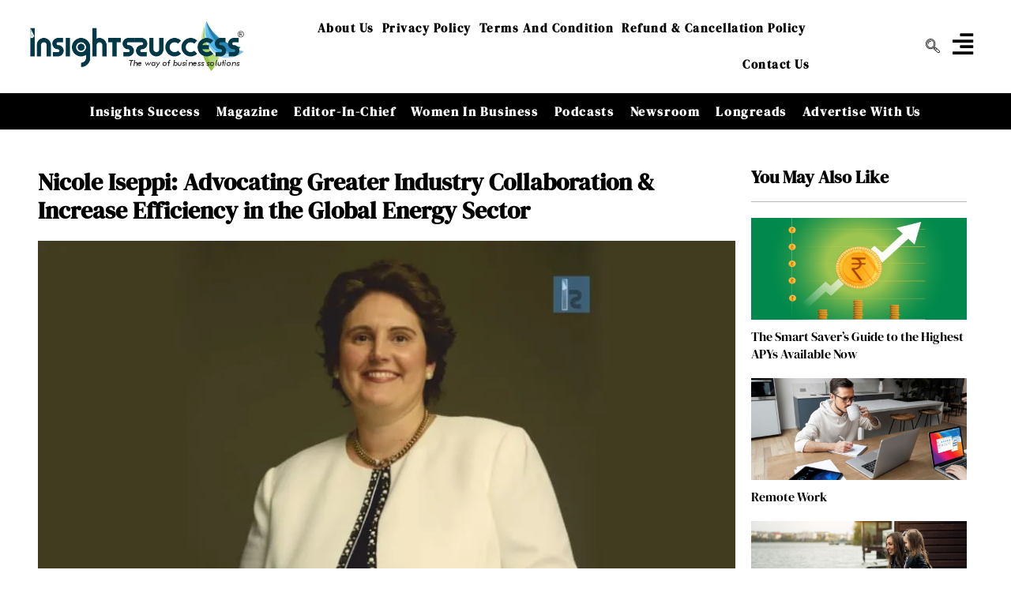

--- FILE ---
content_type: text/html; charset=UTF-8
request_url: https://insightssuccess.com/nicole-iseppi-advocating-greater-industry-collaboration-increase-efficiency-in-the-global-energy-sector/
body_size: 48603
content:
<!DOCTYPE html><html class="html" lang="en-US" prefix="og: https://ogp.me/ns#"><head><script data-no-optimize="1">var litespeed_docref=sessionStorage.getItem("litespeed_docref");litespeed_docref&&(Object.defineProperty(document,"referrer",{get:function(){return litespeed_docref}}),sessionStorage.removeItem("litespeed_docref"));</script> <meta charset="UTF-8"><link rel="profile" href="https://gmpg.org/xfn/11"><meta name="yandex-verification" content="d02d850c82f45e96" /><meta name="msvalidate.01" content="9FAAD60BBCA4BC0727B5EC293C9D32E3" />
 <script type="litespeed/javascript" data-src="https://www.googletagmanager.com/gtag/js?id=G-026XX1NBG0"></script> <script type="litespeed/javascript">window.dataLayer=window.dataLayer||[];function gtag(){dataLayer.push(arguments)}
gtag('js',new Date());gtag('config','G-026XX1NBG0')</script> <meta name="google-site-verification" content="uY4PCfHo1dppwY_frRcdvowOP_pG1ukcBWCvGO9EoL0" /><style>img:is([sizes="auto" i], [sizes^="auto," i]) { contain-intrinsic-size: 3000px 1500px }</style><link rel="pingback" href="https://insightssuccess.com/xmlrpc.php"><meta name="viewport" content="width=device-width, initial-scale=1"><title>Nicole Iseppi: Advocating Greater Industry Collaboration &amp; Increase Efficiency in the Global Energy Sector</title><meta name="description" content="Nicole Iseppi advocating greater industry collaboration &amp; increase efficiency in the global energy sector providing key ingredients of success for emerging entrepreneurs."/><meta name="robots" content="follow, index, max-snippet:-1, max-video-preview:-1, max-image-preview:large"/><link rel="canonical" href="https://insightssuccess.com/nicole-iseppi-advocating-greater-industry-collaboration-increase-efficiency-in-the-global-energy-sector/" /><meta property="og:locale" content="en_US" /><meta property="og:type" content="article" /><meta property="og:title" content="Nicole Iseppi: Advocating Greater Industry Collaboration &amp; Increase Efficiency in the Global Energy Sector" /><meta property="og:description" content="Nicole Iseppi advocating greater industry collaboration &amp; increase efficiency in the global energy sector providing key ingredients of success for emerging entrepreneurs." /><meta property="og:url" content="https://insightssuccess.com/nicole-iseppi-advocating-greater-industry-collaboration-increase-efficiency-in-the-global-energy-sector/" /><meta property="og:site_name" content="Insightssuccess Media and Technology Pvt. Ltd." /><meta property="article:publisher" content="https://www.facebook.com/insightssuccess/" /><meta property="article:section" content="Ambitious Women in Tech Jan21 Profiles" /><meta property="og:image" content="https://insightssuccess.com/wp-content/uploads/2020/03/Nicole-Iseppi-Managing-Director-of-Operations-Performance-ENGIE.jpg" /><meta property="og:image:secure_url" content="https://insightssuccess.com/wp-content/uploads/2020/03/Nicole-Iseppi-Managing-Director-of-Operations-Performance-ENGIE.jpg" /><meta property="og:image:width" content="900" /><meta property="og:image:height" content="426" /><meta property="og:image:alt" content="Nicole Iseppi | Managing Director of Operations &amp; Performance | ENGIE" /><meta property="og:image:type" content="image/jpeg" /><meta property="article:published_time" content="2020-03-04T07:32:49+00:00" /><meta name="twitter:card" content="summary_large_image" /><meta name="twitter:title" content="Nicole Iseppi: Advocating Greater Industry Collaboration &amp; Increase Efficiency in the Global Energy Sector" /><meta name="twitter:description" content="Nicole Iseppi advocating greater industry collaboration &amp; increase efficiency in the global energy sector providing key ingredients of success for emerging entrepreneurs." /><meta name="twitter:site" content="@insightssuccess" /><meta name="twitter:creator" content="@insightssuccess" /><meta name="twitter:image" content="https://insightssuccess.com/wp-content/uploads/2020/03/Nicole-Iseppi-Managing-Director-of-Operations-Performance-ENGIE.jpg" /><meta name="twitter:label1" content="Written by" /><meta name="twitter:data1" content="D-e_v@IS" /><meta name="twitter:label2" content="Time to read" /><meta name="twitter:data2" content="5 minutes" /> <script type="application/ld+json" class="rank-math-schema-pro">{"@context":"https://schema.org","@graph":[{"@type":["Person","Organization"],"@id":"https://insightssuccess.com/#person","name":"D-e_v@IS","sameAs":["https://www.facebook.com/insightssuccess/","https://twitter.com/insightssuccess"],"logo":{"@type":"ImageObject","@id":"https://insightssuccess.com/#logo","url":"http://insightssuccess.com/wp-content/uploads/2022/10/Logo-IS-1.png","contentUrl":"http://insightssuccess.com/wp-content/uploads/2022/10/Logo-IS-1.png","caption":"Insightssuccess Media and Technology Pvt. Ltd.","inLanguage":"en-US","width":"501","height":"116"},"image":{"@type":"ImageObject","@id":"https://insightssuccess.com/#logo","url":"http://insightssuccess.com/wp-content/uploads/2022/10/Logo-IS-1.png","contentUrl":"http://insightssuccess.com/wp-content/uploads/2022/10/Logo-IS-1.png","caption":"Insightssuccess Media and Technology Pvt. Ltd.","inLanguage":"en-US","width":"501","height":"116"}},{"@type":"WebSite","@id":"https://insightssuccess.com/#website","url":"https://insightssuccess.com","name":"Insightssuccess Media and Technology Pvt. Ltd.","alternateName":"Insights Success","publisher":{"@id":"https://insightssuccess.com/#person"},"inLanguage":"en-US"},{"@type":"ImageObject","@id":"https://insightssuccess.com/wp-content/uploads/2020/03/Nicole-Iseppi-Managing-Director-of-Operations-Performance-ENGIE.jpg","url":"https://insightssuccess.com/wp-content/uploads/2020/03/Nicole-Iseppi-Managing-Director-of-Operations-Performance-ENGIE.jpg","width":"900","height":"426","caption":"Nicole Iseppi | Managing Director of Operations &amp; Performance | ENGIE","inLanguage":"en-US"},{"@type":"BreadcrumbList","@id":"https://insightssuccess.com/nicole-iseppi-advocating-greater-industry-collaboration-increase-efficiency-in-the-global-energy-sector/#breadcrumb","itemListElement":[{"@type":"ListItem","position":"1","item":{"@id":"https://insightssuccess.com/","name":"Home"}},{"@type":"ListItem","position":"2","item":{"@id":"https://insightssuccess.com/nicole-iseppi-advocating-greater-industry-collaboration-increase-efficiency-in-the-global-energy-sector/","name":"Nicole Iseppi: Advocating Greater Industry Collaboration &#038; Increase Efficiency in the Global Energy Sector"}}]},{"@type":"WebPage","@id":"https://insightssuccess.com/nicole-iseppi-advocating-greater-industry-collaboration-increase-efficiency-in-the-global-energy-sector/#webpage","url":"https://insightssuccess.com/nicole-iseppi-advocating-greater-industry-collaboration-increase-efficiency-in-the-global-energy-sector/","name":"Nicole Iseppi: Advocating Greater Industry Collaboration &amp; Increase Efficiency in the Global Energy Sector","datePublished":"2020-03-04T07:32:49+00:00","dateModified":"2020-03-04T07:32:49+00:00","isPartOf":{"@id":"https://insightssuccess.com/#website"},"primaryImageOfPage":{"@id":"https://insightssuccess.com/wp-content/uploads/2020/03/Nicole-Iseppi-Managing-Director-of-Operations-Performance-ENGIE.jpg"},"inLanguage":"en-US","breadcrumb":{"@id":"https://insightssuccess.com/nicole-iseppi-advocating-greater-industry-collaboration-increase-efficiency-in-the-global-energy-sector/#breadcrumb"}},{"@type":"Person","@id":"https://insightssuccess.com/author/d-e_vis/","name":"D-e_v@IS","url":"https://insightssuccess.com/author/d-e_vis/","image":{"@type":"ImageObject","@id":"https://insightssuccess.com/wp-content/litespeed/avatar/34aeea70a330cd2e69ef64aade295ffe.jpg?ver=1763124513","url":"https://insightssuccess.com/wp-content/litespeed/avatar/34aeea70a330cd2e69ef64aade295ffe.jpg?ver=1763124513","caption":"D-e_v@IS","inLanguage":"en-US"}},{"@type":"NewsArticle","headline":"Nicole Iseppi: Advocating Greater Industry Collaboration &amp; Increase Efficiency in the Global Energy Sector","keywords":"Nicole Iseppi, Nicole Iseppi | Managing Director of Operations &amp; Performance | ENGIE, Successful Businesswomen","datePublished":"2020-03-04T07:32:49+00:00","dateModified":"2020-03-04T07:32:49+00:00","author":{"@id":"https://insightssuccess.com/author/d-e_vis/","name":"D-e_v@IS"},"publisher":{"@id":"https://insightssuccess.com/#person"},"description":"Nicole Iseppi advocating greater industry collaboration &amp; increase efficiency in the global energy sector providing key ingredients of success for emerging entrepreneurs.","copyrightYear":"2020","copyrightHolder":{"@id":"https://insightssuccess.com/#person"},"name":"Nicole Iseppi: Advocating Greater Industry Collaboration &amp; Increase Efficiency in the Global Energy Sector","@id":"https://insightssuccess.com/nicole-iseppi-advocating-greater-industry-collaboration-increase-efficiency-in-the-global-energy-sector/#richSnippet","isPartOf":{"@id":"https://insightssuccess.com/nicole-iseppi-advocating-greater-industry-collaboration-increase-efficiency-in-the-global-energy-sector/#webpage"},"image":{"@id":"https://insightssuccess.com/wp-content/uploads/2020/03/Nicole-Iseppi-Managing-Director-of-Operations-Performance-ENGIE.jpg"},"inLanguage":"en-US","mainEntityOfPage":{"@id":"https://insightssuccess.com/nicole-iseppi-advocating-greater-industry-collaboration-increase-efficiency-in-the-global-energy-sector/#webpage"}}]}</script> <link rel='dns-prefetch' href='//translate.google.com' /><link rel='dns-prefetch' href='//fonts.googleapis.com' /><link rel="alternate" type="application/rss+xml" title="Insights Success &raquo; Feed" href="https://insightssuccess.com/feed/" /><link rel="alternate" type="application/rss+xml" title="Insights Success &raquo; Comments Feed" href="https://insightssuccess.com/comments/feed/" /><link rel="alternate" type="application/rss+xml" title="Insights Success &raquo; Nicole Iseppi: Advocating Greater Industry Collaboration &#038; Increase Efficiency in the Global Energy Sector Comments Feed" href="https://insightssuccess.com/nicole-iseppi-advocating-greater-industry-collaboration-increase-efficiency-in-the-global-energy-sector/feed/" /><link data-optimized="2" rel="stylesheet" href="https://insightssuccess.com/wp-content/litespeed/css/1ca7fb16d080f54009e279ee98b2f3d0.css?ver=65ee8" /><style id='wp-block-library-theme-inline-css'>.wp-block-audio :where(figcaption){color:#555;font-size:13px;text-align:center}.is-dark-theme .wp-block-audio :where(figcaption){color:#ffffffa6}.wp-block-audio{margin:0 0 1em}.wp-block-code{border:1px solid #ccc;border-radius:4px;font-family:Menlo,Consolas,monaco,monospace;padding:.8em 1em}.wp-block-embed :where(figcaption){color:#555;font-size:13px;text-align:center}.is-dark-theme .wp-block-embed :where(figcaption){color:#ffffffa6}.wp-block-embed{margin:0 0 1em}.blocks-gallery-caption{color:#555;font-size:13px;text-align:center}.is-dark-theme .blocks-gallery-caption{color:#ffffffa6}:root :where(.wp-block-image figcaption){color:#555;font-size:13px;text-align:center}.is-dark-theme :root :where(.wp-block-image figcaption){color:#ffffffa6}.wp-block-image{margin:0 0 1em}.wp-block-pullquote{border-bottom:4px solid;border-top:4px solid;color:currentColor;margin-bottom:1.75em}.wp-block-pullquote cite,.wp-block-pullquote footer,.wp-block-pullquote__citation{color:currentColor;font-size:.8125em;font-style:normal;text-transform:uppercase}.wp-block-quote{border-left:.25em solid;margin:0 0 1.75em;padding-left:1em}.wp-block-quote cite,.wp-block-quote footer{color:currentColor;font-size:.8125em;font-style:normal;position:relative}.wp-block-quote:where(.has-text-align-right){border-left:none;border-right:.25em solid;padding-left:0;padding-right:1em}.wp-block-quote:where(.has-text-align-center){border:none;padding-left:0}.wp-block-quote.is-large,.wp-block-quote.is-style-large,.wp-block-quote:where(.is-style-plain){border:none}.wp-block-search .wp-block-search__label{font-weight:700}.wp-block-search__button{border:1px solid #ccc;padding:.375em .625em}:where(.wp-block-group.has-background){padding:1.25em 2.375em}.wp-block-separator.has-css-opacity{opacity:.4}.wp-block-separator{border:none;border-bottom:2px solid;margin-left:auto;margin-right:auto}.wp-block-separator.has-alpha-channel-opacity{opacity:1}.wp-block-separator:not(.is-style-wide):not(.is-style-dots){width:100px}.wp-block-separator.has-background:not(.is-style-dots){border-bottom:none;height:1px}.wp-block-separator.has-background:not(.is-style-wide):not(.is-style-dots){height:2px}.wp-block-table{margin:0 0 1em}.wp-block-table td,.wp-block-table th{word-break:normal}.wp-block-table :where(figcaption){color:#555;font-size:13px;text-align:center}.is-dark-theme .wp-block-table :where(figcaption){color:#ffffffa6}.wp-block-video :where(figcaption){color:#555;font-size:13px;text-align:center}.is-dark-theme .wp-block-video :where(figcaption){color:#ffffffa6}.wp-block-video{margin:0 0 1em}:root :where(.wp-block-template-part.has-background){margin-bottom:0;margin-top:0;padding:1.25em 2.375em}</style><style id='classic-theme-styles-inline-css'>/*! This file is auto-generated */
.wp-block-button__link{color:#fff;background-color:#32373c;border-radius:9999px;box-shadow:none;text-decoration:none;padding:calc(.667em + 2px) calc(1.333em + 2px);font-size:1.125em}.wp-block-file__button{background:#32373c;color:#fff;text-decoration:none}</style><style id='global-styles-inline-css'>:root{--wp--preset--aspect-ratio--square: 1;--wp--preset--aspect-ratio--4-3: 4/3;--wp--preset--aspect-ratio--3-4: 3/4;--wp--preset--aspect-ratio--3-2: 3/2;--wp--preset--aspect-ratio--2-3: 2/3;--wp--preset--aspect-ratio--16-9: 16/9;--wp--preset--aspect-ratio--9-16: 9/16;--wp--preset--color--black: #000000;--wp--preset--color--cyan-bluish-gray: #abb8c3;--wp--preset--color--white: #ffffff;--wp--preset--color--pale-pink: #f78da7;--wp--preset--color--vivid-red: #cf2e2e;--wp--preset--color--luminous-vivid-orange: #ff6900;--wp--preset--color--luminous-vivid-amber: #fcb900;--wp--preset--color--light-green-cyan: #7bdcb5;--wp--preset--color--vivid-green-cyan: #00d084;--wp--preset--color--pale-cyan-blue: #8ed1fc;--wp--preset--color--vivid-cyan-blue: #0693e3;--wp--preset--color--vivid-purple: #9b51e0;--wp--preset--gradient--vivid-cyan-blue-to-vivid-purple: linear-gradient(135deg,rgba(6,147,227,1) 0%,rgb(155,81,224) 100%);--wp--preset--gradient--light-green-cyan-to-vivid-green-cyan: linear-gradient(135deg,rgb(122,220,180) 0%,rgb(0,208,130) 100%);--wp--preset--gradient--luminous-vivid-amber-to-luminous-vivid-orange: linear-gradient(135deg,rgba(252,185,0,1) 0%,rgba(255,105,0,1) 100%);--wp--preset--gradient--luminous-vivid-orange-to-vivid-red: linear-gradient(135deg,rgba(255,105,0,1) 0%,rgb(207,46,46) 100%);--wp--preset--gradient--very-light-gray-to-cyan-bluish-gray: linear-gradient(135deg,rgb(238,238,238) 0%,rgb(169,184,195) 100%);--wp--preset--gradient--cool-to-warm-spectrum: linear-gradient(135deg,rgb(74,234,220) 0%,rgb(151,120,209) 20%,rgb(207,42,186) 40%,rgb(238,44,130) 60%,rgb(251,105,98) 80%,rgb(254,248,76) 100%);--wp--preset--gradient--blush-light-purple: linear-gradient(135deg,rgb(255,206,236) 0%,rgb(152,150,240) 100%);--wp--preset--gradient--blush-bordeaux: linear-gradient(135deg,rgb(254,205,165) 0%,rgb(254,45,45) 50%,rgb(107,0,62) 100%);--wp--preset--gradient--luminous-dusk: linear-gradient(135deg,rgb(255,203,112) 0%,rgb(199,81,192) 50%,rgb(65,88,208) 100%);--wp--preset--gradient--pale-ocean: linear-gradient(135deg,rgb(255,245,203) 0%,rgb(182,227,212) 50%,rgb(51,167,181) 100%);--wp--preset--gradient--electric-grass: linear-gradient(135deg,rgb(202,248,128) 0%,rgb(113,206,126) 100%);--wp--preset--gradient--midnight: linear-gradient(135deg,rgb(2,3,129) 0%,rgb(40,116,252) 100%);--wp--preset--font-size--small: 13px;--wp--preset--font-size--medium: 20px;--wp--preset--font-size--large: 36px;--wp--preset--font-size--x-large: 42px;--wp--preset--spacing--20: 0.44rem;--wp--preset--spacing--30: 0.67rem;--wp--preset--spacing--40: 1rem;--wp--preset--spacing--50: 1.5rem;--wp--preset--spacing--60: 2.25rem;--wp--preset--spacing--70: 3.38rem;--wp--preset--spacing--80: 5.06rem;--wp--preset--shadow--natural: 6px 6px 9px rgba(0, 0, 0, 0.2);--wp--preset--shadow--deep: 12px 12px 50px rgba(0, 0, 0, 0.4);--wp--preset--shadow--sharp: 6px 6px 0px rgba(0, 0, 0, 0.2);--wp--preset--shadow--outlined: 6px 6px 0px -3px rgba(255, 255, 255, 1), 6px 6px rgba(0, 0, 0, 1);--wp--preset--shadow--crisp: 6px 6px 0px rgba(0, 0, 0, 1);}:where(.is-layout-flex){gap: 0.5em;}:where(.is-layout-grid){gap: 0.5em;}body .is-layout-flex{display: flex;}.is-layout-flex{flex-wrap: wrap;align-items: center;}.is-layout-flex > :is(*, div){margin: 0;}body .is-layout-grid{display: grid;}.is-layout-grid > :is(*, div){margin: 0;}:where(.wp-block-columns.is-layout-flex){gap: 2em;}:where(.wp-block-columns.is-layout-grid){gap: 2em;}:where(.wp-block-post-template.is-layout-flex){gap: 1.25em;}:where(.wp-block-post-template.is-layout-grid){gap: 1.25em;}.has-black-color{color: var(--wp--preset--color--black) !important;}.has-cyan-bluish-gray-color{color: var(--wp--preset--color--cyan-bluish-gray) !important;}.has-white-color{color: var(--wp--preset--color--white) !important;}.has-pale-pink-color{color: var(--wp--preset--color--pale-pink) !important;}.has-vivid-red-color{color: var(--wp--preset--color--vivid-red) !important;}.has-luminous-vivid-orange-color{color: var(--wp--preset--color--luminous-vivid-orange) !important;}.has-luminous-vivid-amber-color{color: var(--wp--preset--color--luminous-vivid-amber) !important;}.has-light-green-cyan-color{color: var(--wp--preset--color--light-green-cyan) !important;}.has-vivid-green-cyan-color{color: var(--wp--preset--color--vivid-green-cyan) !important;}.has-pale-cyan-blue-color{color: var(--wp--preset--color--pale-cyan-blue) !important;}.has-vivid-cyan-blue-color{color: var(--wp--preset--color--vivid-cyan-blue) !important;}.has-vivid-purple-color{color: var(--wp--preset--color--vivid-purple) !important;}.has-black-background-color{background-color: var(--wp--preset--color--black) !important;}.has-cyan-bluish-gray-background-color{background-color: var(--wp--preset--color--cyan-bluish-gray) !important;}.has-white-background-color{background-color: var(--wp--preset--color--white) !important;}.has-pale-pink-background-color{background-color: var(--wp--preset--color--pale-pink) !important;}.has-vivid-red-background-color{background-color: var(--wp--preset--color--vivid-red) !important;}.has-luminous-vivid-orange-background-color{background-color: var(--wp--preset--color--luminous-vivid-orange) !important;}.has-luminous-vivid-amber-background-color{background-color: var(--wp--preset--color--luminous-vivid-amber) !important;}.has-light-green-cyan-background-color{background-color: var(--wp--preset--color--light-green-cyan) !important;}.has-vivid-green-cyan-background-color{background-color: var(--wp--preset--color--vivid-green-cyan) !important;}.has-pale-cyan-blue-background-color{background-color: var(--wp--preset--color--pale-cyan-blue) !important;}.has-vivid-cyan-blue-background-color{background-color: var(--wp--preset--color--vivid-cyan-blue) !important;}.has-vivid-purple-background-color{background-color: var(--wp--preset--color--vivid-purple) !important;}.has-black-border-color{border-color: var(--wp--preset--color--black) !important;}.has-cyan-bluish-gray-border-color{border-color: var(--wp--preset--color--cyan-bluish-gray) !important;}.has-white-border-color{border-color: var(--wp--preset--color--white) !important;}.has-pale-pink-border-color{border-color: var(--wp--preset--color--pale-pink) !important;}.has-vivid-red-border-color{border-color: var(--wp--preset--color--vivid-red) !important;}.has-luminous-vivid-orange-border-color{border-color: var(--wp--preset--color--luminous-vivid-orange) !important;}.has-luminous-vivid-amber-border-color{border-color: var(--wp--preset--color--luminous-vivid-amber) !important;}.has-light-green-cyan-border-color{border-color: var(--wp--preset--color--light-green-cyan) !important;}.has-vivid-green-cyan-border-color{border-color: var(--wp--preset--color--vivid-green-cyan) !important;}.has-pale-cyan-blue-border-color{border-color: var(--wp--preset--color--pale-cyan-blue) !important;}.has-vivid-cyan-blue-border-color{border-color: var(--wp--preset--color--vivid-cyan-blue) !important;}.has-vivid-purple-border-color{border-color: var(--wp--preset--color--vivid-purple) !important;}.has-vivid-cyan-blue-to-vivid-purple-gradient-background{background: var(--wp--preset--gradient--vivid-cyan-blue-to-vivid-purple) !important;}.has-light-green-cyan-to-vivid-green-cyan-gradient-background{background: var(--wp--preset--gradient--light-green-cyan-to-vivid-green-cyan) !important;}.has-luminous-vivid-amber-to-luminous-vivid-orange-gradient-background{background: var(--wp--preset--gradient--luminous-vivid-amber-to-luminous-vivid-orange) !important;}.has-luminous-vivid-orange-to-vivid-red-gradient-background{background: var(--wp--preset--gradient--luminous-vivid-orange-to-vivid-red) !important;}.has-very-light-gray-to-cyan-bluish-gray-gradient-background{background: var(--wp--preset--gradient--very-light-gray-to-cyan-bluish-gray) !important;}.has-cool-to-warm-spectrum-gradient-background{background: var(--wp--preset--gradient--cool-to-warm-spectrum) !important;}.has-blush-light-purple-gradient-background{background: var(--wp--preset--gradient--blush-light-purple) !important;}.has-blush-bordeaux-gradient-background{background: var(--wp--preset--gradient--blush-bordeaux) !important;}.has-luminous-dusk-gradient-background{background: var(--wp--preset--gradient--luminous-dusk) !important;}.has-pale-ocean-gradient-background{background: var(--wp--preset--gradient--pale-ocean) !important;}.has-electric-grass-gradient-background{background: var(--wp--preset--gradient--electric-grass) !important;}.has-midnight-gradient-background{background: var(--wp--preset--gradient--midnight) !important;}.has-small-font-size{font-size: var(--wp--preset--font-size--small) !important;}.has-medium-font-size{font-size: var(--wp--preset--font-size--medium) !important;}.has-large-font-size{font-size: var(--wp--preset--font-size--large) !important;}.has-x-large-font-size{font-size: var(--wp--preset--font-size--x-large) !important;}
:where(.wp-block-post-template.is-layout-flex){gap: 1.25em;}:where(.wp-block-post-template.is-layout-grid){gap: 1.25em;}
:where(.wp-block-columns.is-layout-flex){gap: 2em;}:where(.wp-block-columns.is-layout-grid){gap: 2em;}
:root :where(.wp-block-pullquote){font-size: 1.5em;line-height: 1.6;}</style><style id='htmega-menu-inline-css'>.htmega-menu-container .sub-menu{
                    width: 200px;
                }</style> <script type="litespeed/javascript" data-src="https://insightssuccess.com/wp-includes/js/jquery/jquery.min.js" id="jquery-core-js"></script> <link rel="https://api.w.org/" href="https://insightssuccess.com/wp-json/" /><link rel="alternate" title="JSON" type="application/json" href="https://insightssuccess.com/wp-json/wp/v2/posts/36500" /><link rel="EditURI" type="application/rsd+xml" title="RSD" href="https://insightssuccess.com/xmlrpc.php?rsd" /><meta name="generator" content="WordPress 6.8.3" /><link rel='shortlink' href='https://insightssuccess.com/?p=36500' /><link rel="alternate" title="oEmbed (JSON)" type="application/json+oembed" href="https://insightssuccess.com/wp-json/oembed/1.0/embed?url=https%3A%2F%2Finsightssuccess.com%2Fnicole-iseppi-advocating-greater-industry-collaboration-increase-efficiency-in-the-global-energy-sector%2F" /><link rel="alternate" title="oEmbed (XML)" type="text/xml+oembed" href="https://insightssuccess.com/wp-json/oembed/1.0/embed?url=https%3A%2F%2Finsightssuccess.com%2Fnicole-iseppi-advocating-greater-industry-collaboration-increase-efficiency-in-the-global-energy-sector%2F&#038;format=xml" /><style>#google_language_translator a{display:none!important;}div.skiptranslate.goog-te-gadget{display:inline!important;}.goog-te-gadget{color:transparent!important;}.goog-te-gadget{font-size:0px!important;}.goog-branding{display:none;}.goog-tooltip{display: none!important;}.goog-tooltip:hover{display: none!important;}.goog-text-highlight{background-color:transparent!important;border:none!important;box-shadow:none!important;}#google_language_translator select.goog-te-combo{color:#ffffff;}#google_language_translator{color:transparent;}body{top:0px!important;}#goog-gt-{display:none!important;}font font{background-color:transparent!important;box-shadow:none!important;position:initial!important;}#glt-translate-trigger > span{color:#ffffff;}#glt-translate-trigger{background:#000000;}.goog-te-gadget .goog-te-combo{width:100%;}</style><meta name="generator" content="Elementor 3.33.0; features: additional_custom_breakpoints; settings: css_print_method-external, google_font-enabled, font_display-auto"><meta property="fb:app_id" content="996481513844517" /><style>.e-con.e-parent:nth-of-type(n+4):not(.e-lazyloaded):not(.e-no-lazyload),
				.e-con.e-parent:nth-of-type(n+4):not(.e-lazyloaded):not(.e-no-lazyload) * {
					background-image: none !important;
				}
				@media screen and (max-height: 1024px) {
					.e-con.e-parent:nth-of-type(n+3):not(.e-lazyloaded):not(.e-no-lazyload),
					.e-con.e-parent:nth-of-type(n+3):not(.e-lazyloaded):not(.e-no-lazyload) * {
						background-image: none !important;
					}
				}
				@media screen and (max-height: 640px) {
					.e-con.e-parent:nth-of-type(n+2):not(.e-lazyloaded):not(.e-no-lazyload),
					.e-con.e-parent:nth-of-type(n+2):not(.e-lazyloaded):not(.e-no-lazyload) * {
						background-image: none !important;
					}
				}</style><link rel="icon" href="https://insightssuccess.com/wp-content/uploads/2022/10/cropped-cropped-is-Logo-Site-icon-32x32.png" sizes="32x32" /><link rel="icon" href="https://insightssuccess.com/wp-content/uploads/2022/10/cropped-cropped-is-Logo-Site-icon-192x192.png" sizes="192x192" /><link rel="apple-touch-icon" href="https://insightssuccess.com/wp-content/uploads/2022/10/cropped-cropped-is-Logo-Site-icon-180x180.png" /><meta name="msapplication-TileImage" content="https://insightssuccess.com/wp-content/uploads/2022/10/cropped-cropped-is-Logo-Site-icon-270x270.png" /><style id="wp-custom-css">a:focus,.focus a{outline:none !important}html,body{width:auto!important;overflow-x:hidden!important}</style><style type="text/css">/* Colors */a{color:#fa0202}a .owp-icon use{stroke:#fa0202}a:hover{color:#2292c9}a:hover .owp-icon use{stroke:#2292c9}body .theme-button,body input[type="submit"],body button[type="submit"],body button,body .button,body div.wpforms-container-full .wpforms-form input[type=submit],body div.wpforms-container-full .wpforms-form button[type=submit],body div.wpforms-container-full .wpforms-form .wpforms-page-button,.woocommerce-cart .wp-element-button,.woocommerce-checkout .wp-element-button,.wp-block-button__link{border-color:#ffffff}body .theme-button:hover,body input[type="submit"]:hover,body button[type="submit"]:hover,body button:hover,body .button:hover,body div.wpforms-container-full .wpforms-form input[type=submit]:hover,body div.wpforms-container-full .wpforms-form input[type=submit]:active,body div.wpforms-container-full .wpforms-form button[type=submit]:hover,body div.wpforms-container-full .wpforms-form button[type=submit]:active,body div.wpforms-container-full .wpforms-form .wpforms-page-button:hover,body div.wpforms-container-full .wpforms-form .wpforms-page-button:active,.woocommerce-cart .wp-element-button:hover,.woocommerce-checkout .wp-element-button:hover,.wp-block-button__link:hover{border-color:#ffffff}body{color:#000000}/* OceanWP Style Settings CSS */.theme-button,input[type="submit"],button[type="submit"],button,.button,body div.wpforms-container-full .wpforms-form input[type=submit],body div.wpforms-container-full .wpforms-form button[type=submit],body div.wpforms-container-full .wpforms-form .wpforms-page-button{border-style:solid}.theme-button,input[type="submit"],button[type="submit"],button,.button,body div.wpforms-container-full .wpforms-form input[type=submit],body div.wpforms-container-full .wpforms-form button[type=submit],body div.wpforms-container-full .wpforms-form .wpforms-page-button{border-width:1px}form input[type="text"],form input[type="password"],form input[type="email"],form input[type="url"],form input[type="date"],form input[type="month"],form input[type="time"],form input[type="datetime"],form input[type="datetime-local"],form input[type="week"],form input[type="number"],form input[type="search"],form input[type="tel"],form input[type="color"],form select,form textarea,.woocommerce .woocommerce-checkout .select2-container--default .select2-selection--single{border-style:solid}body div.wpforms-container-full .wpforms-form input[type=date],body div.wpforms-container-full .wpforms-form input[type=datetime],body div.wpforms-container-full .wpforms-form input[type=datetime-local],body div.wpforms-container-full .wpforms-form input[type=email],body div.wpforms-container-full .wpforms-form input[type=month],body div.wpforms-container-full .wpforms-form input[type=number],body div.wpforms-container-full .wpforms-form input[type=password],body div.wpforms-container-full .wpforms-form input[type=range],body div.wpforms-container-full .wpforms-form input[type=search],body div.wpforms-container-full .wpforms-form input[type=tel],body div.wpforms-container-full .wpforms-form input[type=text],body div.wpforms-container-full .wpforms-form input[type=time],body div.wpforms-container-full .wpforms-form input[type=url],body div.wpforms-container-full .wpforms-form input[type=week],body div.wpforms-container-full .wpforms-form select,body div.wpforms-container-full .wpforms-form textarea{border-style:solid}form input[type="text"],form input[type="password"],form input[type="email"],form input[type="url"],form input[type="date"],form input[type="month"],form input[type="time"],form input[type="datetime"],form input[type="datetime-local"],form input[type="week"],form input[type="number"],form input[type="search"],form input[type="tel"],form input[type="color"],form select,form textarea{border-radius:3px}body div.wpforms-container-full .wpforms-form input[type=date],body div.wpforms-container-full .wpforms-form input[type=datetime],body div.wpforms-container-full .wpforms-form input[type=datetime-local],body div.wpforms-container-full .wpforms-form input[type=email],body div.wpforms-container-full .wpforms-form input[type=month],body div.wpforms-container-full .wpforms-form input[type=number],body div.wpforms-container-full .wpforms-form input[type=password],body div.wpforms-container-full .wpforms-form input[type=range],body div.wpforms-container-full .wpforms-form input[type=search],body div.wpforms-container-full .wpforms-form input[type=tel],body div.wpforms-container-full .wpforms-form input[type=text],body div.wpforms-container-full .wpforms-form input[type=time],body div.wpforms-container-full .wpforms-form input[type=url],body div.wpforms-container-full .wpforms-form input[type=week],body div.wpforms-container-full .wpforms-form select,body div.wpforms-container-full .wpforms-form textarea{border-radius:3px}/* Header */#site-header.has-header-media .overlay-header-media{background-color:rgba(0,0,0,0.5)}/* Blog CSS */.ocean-single-post-header ul.meta-item li a:hover{color:#333333}/* Typography */body{font-family:Enriqueta;font-size:18px;line-height:1.8}@media screen and (max-width:768px){body{font-size:18px}}@media screen and (max-width:480px){body{font-size:18px}}h1,h2,h3,h4,h5,h6,.theme-heading,.widget-title,.oceanwp-widget-recent-posts-title,.comment-reply-title,.entry-title,.sidebar-box .widget-title{font-family:Enriqueta;line-height:1.4}h1{font-family:Exo;font-size:23px;line-height:1.4;font-weight:400}h2{font-size:20px;line-height:1.4}h3{font-size:18px;line-height:1.4}h4{font-size:17px;line-height:1.4}h5{font-size:14px;line-height:1.4}h6{font-size:15px;line-height:1.4}.page-header .page-header-title,.page-header.background-image-page-header .page-header-title{font-size:32px;line-height:1.4}.page-header .page-subheading{font-size:15px;line-height:1.8}.site-breadcrumbs,.site-breadcrumbs a{font-size:13px;line-height:1.4}#top-bar-content,#top-bar-social-alt{font-size:12px;line-height:1.8}#site-logo a.site-logo-text{font-size:24px;line-height:1.8}#site-navigation-wrap .dropdown-menu >li >a,#site-header.full_screen-header .fs-dropdown-menu >li >a,#site-header.top-header #site-navigation-wrap .dropdown-menu >li >a,#site-header.center-header #site-navigation-wrap .dropdown-menu >li >a,#site-header.medium-header #site-navigation-wrap .dropdown-menu >li >a,.oceanwp-mobile-menu-icon a{font-size:15px}.dropdown-menu ul li a.menu-link,#site-header.full_screen-header .fs-dropdown-menu ul.sub-menu li a{font-size:12px;line-height:1.2;letter-spacing:.6px}.sidr-class-dropdown-menu li a,a.sidr-class-toggle-sidr-close,#mobile-dropdown ul li a,body #mobile-fullscreen ul li a{font-size:18px;line-height:1.8}.blog-entry.post .blog-entry-header .entry-title a{font-family:'Exo 2';font-size:24px;line-height:1.4;font-weight:400}.ocean-single-post-header .single-post-title{font-size:34px;line-height:1.4;letter-spacing:.6px}.ocean-single-post-header ul.meta-item li,.ocean-single-post-header ul.meta-item li a{font-size:13px;line-height:1.4;letter-spacing:.6px}.ocean-single-post-header .post-author-name,.ocean-single-post-header .post-author-name a{font-size:14px;line-height:1.4;letter-spacing:.6px}.ocean-single-post-header .post-author-description{font-size:12px;line-height:1.4;letter-spacing:.6px}.single-post .entry-title{font-family:'Exo 2';line-height:1.4;letter-spacing:.6px}.single-post ul.meta li,.single-post ul.meta li a{font-size:14px;line-height:1.4;letter-spacing:.6px}.sidebar-box .widget-title,.sidebar-box.widget_block .wp-block-heading{font-family:'Exo 2';font-size:13px;line-height:1;letter-spacing:1px}#footer-widgets .footer-box .widget-title{font-size:15px;line-height:1;letter-spacing:1px}#footer-bottom #copyright{font-size:14px;line-height:1}#footer-bottom #footer-bottom-menu{font-size:14px;line-height:1}.woocommerce-store-notice.demo_store{line-height:2;letter-spacing:1.5px}.demo_store .woocommerce-store-notice__dismiss-link{line-height:2;letter-spacing:1.5px}.woocommerce ul.products li.product li.title h2,.woocommerce ul.products li.product li.title a{font-size:14px;line-height:1.5}.woocommerce ul.products li.product li.category,.woocommerce ul.products li.product li.category a{font-size:12px;line-height:1}.woocommerce ul.products li.product .price{font-size:18px;line-height:1}.woocommerce ul.products li.product .button,.woocommerce ul.products li.product .product-inner .added_to_cart{font-size:12px;line-height:1.5;letter-spacing:1px}.woocommerce ul.products li.owp-woo-cond-notice span,.woocommerce ul.products li.owp-woo-cond-notice a{font-size:16px;line-height:1;letter-spacing:1px;font-weight:600;text-transform:capitalize}.woocommerce div.product .product_title{font-size:24px;line-height:1.4;letter-spacing:.6px}.woocommerce div.product p.price{font-size:36px;line-height:1}.woocommerce .owp-btn-normal .summary form button.button,.woocommerce .owp-btn-big .summary form button.button,.woocommerce .owp-btn-very-big .summary form button.button{font-size:12px;line-height:1.5;letter-spacing:1px;text-transform:uppercase}.woocommerce div.owp-woo-single-cond-notice span,.woocommerce div.owp-woo-single-cond-notice a{font-size:18px;line-height:2;letter-spacing:1.5px;font-weight:600;text-transform:capitalize}</style></head><body class="wp-singular post-template-default single single-post postid-36500 single-format-standard wp-custom-logo wp-embed-responsive wp-theme-oceanwp esm-default oceanwp-theme dropdown-mobile default-breakpoint has-sidebar content-right-sidebar post-in-category-ambitious-women-in-tech-jan21-profiles post-in-category-successful-businesswomen-july20-profiles post-in-category-successful-businesswomen-magaz-feb20-profiles post-in-category-womens-world page-header-disabled has-breadcrumbs elementor-default elementor-template-full-width elementor-kit-35789 elementor-page-132342" itemscope="itemscope" itemtype="https://schema.org/Article"><div id="outer-wrap" class="site clr"><a class="skip-link screen-reader-text" href="#main">Skip to content</a><div id="wrap" class="clr"><header id="site-header" class="clr" data-height="74" itemscope="itemscope" itemtype="https://schema.org/WPHeader" role="banner"><header data-elementor-type="header" data-elementor-id="136997" class="elementor elementor-136997 elementor-location-header" data-elementor-post-type="elementor_library"><section class="elementor-section elementor-top-section elementor-element elementor-element-3f1d432 elementor-section-full_width elementor-hidden-mobile elementor-section-height-default elementor-section-height-default" data-id="3f1d432" data-element_type="section"><div class="elementor-container elementor-column-gap-default"><div class="elementor-column elementor-col-100 elementor-top-column elementor-element elementor-element-0fdd245" data-id="0fdd245" data-element_type="column"><div class="elementor-widget-wrap elementor-element-populated"><section class="elementor-section elementor-inner-section elementor-element elementor-element-7fe8749 elementor-section-full_width elementor-section-height-default elementor-section-height-default" data-id="7fe8749" data-element_type="section" data-settings="{&quot;background_background&quot;:&quot;classic&quot;}"><div class="elementor-container elementor-column-gap-default"><div class="elementor-column elementor-col-20 elementor-inner-column elementor-element elementor-element-efb5573" data-id="efb5573" data-element_type="column"><div class="elementor-widget-wrap elementor-element-populated"><div class="elementor-element elementor-element-827b182 elementor-widget elementor-widget-image" data-id="827b182" data-element_type="widget" data-settings="{&quot;htmega_fe&quot;:&quot;no&quot;}" data-widget_type="image.default"><div class="elementor-widget-container">
<a href="https://insightssuccess.com">
<img data-lazyloaded="1" src="[data-uri]" fetchpriority="high" width="501" height="116" data-src="https://insightssuccess.com/wp-content/uploads/2025/02/Logo-IS-1.webp" class="attachment-full size-full wp-image-136999" alt="" data-srcset="https://insightssuccess.com/wp-content/uploads/2025/02/Logo-IS-1.webp 501w, https://insightssuccess.com/wp-content/uploads/2025/02/Logo-IS-1-300x69.webp 300w" data-sizes="(max-width: 501px) 100vw, 501px" />								</a></div></div></div></div><div class="elementor-column elementor-col-20 elementor-inner-column elementor-element elementor-element-ae28a18" data-id="ae28a18" data-element_type="column"><div class="elementor-widget-wrap elementor-element-populated"><div class="elementor-element elementor-element-3ae7782 elementor-nav-menu__align-end elementor-nav-menu--stretch elementor-nav-menu__text-align-center elementor-nav-menu--dropdown-mobile elementor-nav-menu--toggle elementor-nav-menu--burger elementor-widget elementor-widget-nav-menu" data-id="3ae7782" data-element_type="widget" data-settings="{&quot;full_width&quot;:&quot;stretch&quot;,&quot;layout&quot;:&quot;horizontal&quot;,&quot;submenu_icon&quot;:{&quot;value&quot;:&quot;&lt;i class=\&quot;fas fa-caret-down\&quot; aria-hidden=\&quot;true\&quot;&gt;&lt;\/i&gt;&quot;,&quot;library&quot;:&quot;fa-solid&quot;},&quot;toggle&quot;:&quot;burger&quot;,&quot;htmega_fe&quot;:&quot;no&quot;}" data-widget_type="nav-menu.default"><div class="elementor-widget-container"><nav aria-label="Menu" class="elementor-nav-menu--main elementor-nav-menu__container elementor-nav-menu--layout-horizontal e--pointer-underline e--animation-fade"><ul id="menu-1-3ae7782" class="elementor-nav-menu"><li class="menu-item menu-item-type-post_type menu-item-object-page menu-item-137209"><a href="https://insightssuccess.com/about-us/" class="elementor-item">About Us</a></li><li class="menu-item menu-item-type-post_type menu-item-object-page menu-item-privacy-policy menu-item-137015"><a rel="privacy-policy" href="https://insightssuccess.com/privacy-policy/" class="elementor-item">Privacy Policy</a></li><li class="menu-item menu-item-type-post_type menu-item-object-page menu-item-137016"><a href="https://insightssuccess.com/terms-and-condition/" class="elementor-item">Terms and Condition</a></li><li class="menu-item menu-item-type-post_type menu-item-object-page menu-item-144360"><a href="https://insightssuccess.com/refund-cancellation-policy/" class="elementor-item">Refund &#038; Cancellation Policy</a></li><li class="menu-item menu-item-type-post_type menu-item-object-page menu-item-137018"><a href="https://insightssuccess.com/contact-us/" class="elementor-item">Contact Us</a></li></ul></nav><div class="elementor-menu-toggle" role="button" tabindex="0" aria-label="Menu Toggle" aria-expanded="false">
<i aria-hidden="true" role="presentation" class="elementor-menu-toggle__icon--open eicon-menu-bar"></i><i aria-hidden="true" role="presentation" class="elementor-menu-toggle__icon--close eicon-close"></i></div><nav class="elementor-nav-menu--dropdown elementor-nav-menu__container" aria-hidden="true"><ul id="menu-2-3ae7782" class="elementor-nav-menu"><li class="menu-item menu-item-type-post_type menu-item-object-page menu-item-137209"><a href="https://insightssuccess.com/about-us/" class="elementor-item" tabindex="-1">About Us</a></li><li class="menu-item menu-item-type-post_type menu-item-object-page menu-item-privacy-policy menu-item-137015"><a rel="privacy-policy" href="https://insightssuccess.com/privacy-policy/" class="elementor-item" tabindex="-1">Privacy Policy</a></li><li class="menu-item menu-item-type-post_type menu-item-object-page menu-item-137016"><a href="https://insightssuccess.com/terms-and-condition/" class="elementor-item" tabindex="-1">Terms and Condition</a></li><li class="menu-item menu-item-type-post_type menu-item-object-page menu-item-144360"><a href="https://insightssuccess.com/refund-cancellation-policy/" class="elementor-item" tabindex="-1">Refund &#038; Cancellation Policy</a></li><li class="menu-item menu-item-type-post_type menu-item-object-page menu-item-137018"><a href="https://insightssuccess.com/contact-us/" class="elementor-item" tabindex="-1">Contact Us</a></li></ul></nav></div></div></div></div><div class="elementor-column elementor-col-20 elementor-inner-column elementor-element elementor-element-edf6995" data-id="edf6995" data-element_type="column"><div class="elementor-widget-wrap elementor-element-populated"><div class="elementor-element elementor-element-73270e7 elementor-widget elementor-widget-shortcode" data-id="73270e7" data-element_type="widget" data-settings="{&quot;htmega_fe&quot;:&quot;no&quot;}" data-widget_type="shortcode.default"><div class="elementor-widget-container"><div class="elementor-shortcode"><div id="google_language_translator" class="default-language-en"></div></div></div></div></div></div><div class="elementor-column elementor-col-20 elementor-inner-column elementor-element elementor-element-66bc03e" data-id="66bc03e" data-element_type="column"><div class="elementor-widget-wrap elementor-element-populated"><div class="elementor-element elementor-element-3210bf0 elementor-widget elementor-widget-elementskit-header-search" data-id="3210bf0" data-element_type="widget" data-settings="{&quot;htmega_fe&quot;:&quot;no&quot;}" data-widget_type="elementskit-header-search.default"><div class="elementor-widget-container"><div class="ekit-wid-con" >        <a href="#ekit_modal-popup-3210bf0" class="ekit_navsearch-button ekit-modal-popup" aria-label="navsearch-button">
<i aria-hidden="true" class="icon icon-search"></i>        </a><div class="zoom-anim-dialog mfp-hide ekit_modal-searchPanel" id="ekit_modal-popup-3210bf0"><div class="ekit-search-panel"><form role="search" method="get" class="ekit-search-group" action="https://insightssuccess.com/">
<input type="search" class="ekit_search-field" aria-label="search-form" placeholder="Search..." value="" name="s">
<button type="submit" class="ekit_search-button" aria-label="search-button">
<i aria-hidden="true" class="icon icon-search"></i>                    </button></form></div></div></div></div></div></div></div><div class="elementor-column elementor-col-20 elementor-inner-column elementor-element elementor-element-2a7bb4d" data-id="2a7bb4d" data-element_type="column"><div class="elementor-widget-wrap elementor-element-populated"><div class="elementor-element elementor-element-f87dad4 ekit-off-canvas-position-right elementor-widget elementor-widget-elementskit-header-offcanvas" data-id="f87dad4" data-element_type="widget" data-settings="{&quot;htmega_fe&quot;:&quot;no&quot;}" data-widget_type="elementskit-header-offcanvas.default"><div class="elementor-widget-container"><div class="ekit-wid-con" ><div class="ekit-offcanvas-toggle-wraper before">
<a href="#" class="ekit_navSidebar-button ekit_offcanvas-sidebar" aria-label="offcanvas-menu">
<i aria-hidden="true" class="fas fa-align-right"></i>            </a></div><div class="ekit-sidebar-group info-group ekit-slide" data-settings="{&quot;disable_bodyscroll&quot;:&quot;&quot;}"><div class="ekit-overlay ekit-bg-black"></div><div class="ekit-sidebar-widget"><div class="ekit_sidebar-widget-container"><div class="ekit_widget-heading before">
<a href="#" class="ekit_close-side-widget" aria-label="close-icon">
</a></div><div class="ekit_sidebar-textwidget"><div class="widgetarea_warper widgetarea_warper_editable" data-elementskit-widgetarea-key="6ed52f9"  data-elementskit-widgetarea-index="99"><div class="widgetarea_warper_edit" data-elementskit-widgetarea-key="6ed52f9" data-elementskit-widgetarea-index="99">
<i class="eicon-edit" aria-hidden="true"></i>
<span>Edit Content</span></div><div class="ekit-widget-area-container"><div data-elementor-type="wp-post" data-elementor-id="137007" class="elementor elementor-137007" data-elementor-post-type="elementskit_content"><section class="elementor-section elementor-top-section elementor-element elementor-element-0acc2ff elementor-section-full_width elementor-section-height-default elementor-section-height-default" data-id="0acc2ff" data-element_type="section"><div class="elementor-container elementor-column-gap-default"><div class="elementor-column elementor-col-100 elementor-top-column elementor-element elementor-element-737184b" data-id="737184b" data-element_type="column"><div class="elementor-widget-wrap elementor-element-populated"><div class="elementor-element elementor-element-f036131 elementor-widget elementor-widget-image" data-id="f036131" data-element_type="widget" data-settings="{&quot;htmega_fe&quot;:&quot;no&quot;}" data-widget_type="image.default"><div class="elementor-widget-container">
<img data-lazyloaded="1" src="[data-uri]" fetchpriority="high" width="501" height="116" data-src="https://insightssuccess.com/wp-content/uploads/2025/02/Logo-IS-1.webp" class="attachment-full size-full wp-image-136999" alt="" data-srcset="https://insightssuccess.com/wp-content/uploads/2025/02/Logo-IS-1.webp 501w, https://insightssuccess.com/wp-content/uploads/2025/02/Logo-IS-1-300x69.webp 300w" data-sizes="(max-width: 501px) 100vw, 501px" /></div></div><div class="elementor-element elementor-element-b2dd486 elementor-widget-divider--view-line elementor-widget elementor-widget-divider" data-id="b2dd486" data-element_type="widget" data-settings="{&quot;htmega_fe&quot;:&quot;no&quot;}" data-widget_type="divider.default"><div class="elementor-widget-container"><div class="elementor-divider">
<span class="elementor-divider-separator">
</span></div></div></div><div class="elementor-element elementor-element-da5c98f elementor-widget elementor-widget-search" data-id="da5c98f" data-element_type="widget" data-settings="{&quot;submit_trigger&quot;:&quot;click_submit&quot;,&quot;pagination_type_options&quot;:&quot;none&quot;,&quot;htmega_fe&quot;:&quot;no&quot;}" data-widget_type="search.default"><div class="elementor-widget-container">
<search class="e-search hidden" role="search"><form class="e-search-form" action="https://insightssuccess.com" method="get">
<label class="e-search-label" for="search-da5c98f">
<span class="elementor-screen-only">
Search					</span>
</label><div class="e-search-input-wrapper">
<input id="search-da5c98f" placeholder="Type to start searching..." class="e-search-input" type="search" name="s" value="" autocomplete="off" role="combobox" aria-autocomplete="list" aria-expanded="false" aria-controls="results-da5c98f" aria-haspopup="listbox">
<i aria-hidden="true" class="fas fa-times"></i><output id="results-da5c98f" class="e-search-results-container hide-loader" aria-live="polite" aria-atomic="true" aria-label="Results for search" tabindex="0"><div class="e-search-results"></div></output></div>
<button class="e-search-submit  " type="submit">
<span class="">
Search					</span>
</button>
<input type="hidden" name="e_search_props" value="da5c98f-137007"></form>
</search></div></div><div class="elementor-element elementor-element-ddf383f elementor-widget-divider--view-line elementor-widget elementor-widget-divider" data-id="ddf383f" data-element_type="widget" data-settings="{&quot;htmega_fe&quot;:&quot;no&quot;}" data-widget_type="divider.default"><div class="elementor-widget-container"><div class="elementor-divider">
<span class="elementor-divider-separator">
</span></div></div></div><div class="elementor-element elementor-element-23484ed elementor-nav-menu__align-end elementor-nav-menu--dropdown-none elementor-widget elementor-widget-nav-menu" data-id="23484ed" data-element_type="widget" data-settings="{&quot;layout&quot;:&quot;vertical&quot;,&quot;submenu_icon&quot;:{&quot;value&quot;:&quot;&lt;i class=\&quot;fas fa-caret-down\&quot; aria-hidden=\&quot;true\&quot;&gt;&lt;\/i&gt;&quot;,&quot;library&quot;:&quot;fa-solid&quot;},&quot;htmega_fe&quot;:&quot;no&quot;}" data-widget_type="nav-menu.default"><div class="elementor-widget-container"><nav aria-label="Menu" class="elementor-nav-menu--main elementor-nav-menu__container elementor-nav-menu--layout-vertical e--pointer-underline e--animation-fade"><ul id="menu-1-23484ed" class="elementor-nav-menu sm-vertical"><li class="menu-item menu-item-type-taxonomy menu-item-object-category menu-item-134815"><a href="https://insightssuccess.com/category/technology-industry/" class="elementor-item">Technology Industry</a></li><li class="menu-item menu-item-type-taxonomy menu-item-object-category menu-item-135621"><a href="https://insightssuccess.com/category/healthcare-biotechnology/" class="elementor-item">Healthcare &amp; Biotechnology</a></li><li class="menu-item menu-item-type-taxonomy menu-item-object-category menu-item-135622"><a href="https://insightssuccess.com/category/finance-fintech/" class="elementor-item">Finance &amp; Fintech</a></li><li class="menu-item menu-item-type-taxonomy menu-item-object-category menu-item-135635"><a href="https://insightssuccess.com/category/manufacturing-industry/" class="elementor-item">Manufacturing &amp; Industry</a></li><li class="menu-item menu-item-type-taxonomy menu-item-object-category menu-item-135645"><a href="https://insightssuccess.com/category/energy-sustainability/" class="elementor-item">Energy &amp; Sustainability</a></li><li class="menu-item menu-item-type-taxonomy menu-item-object-category menu-item-135656"><a href="https://insightssuccess.com/category/e-commerce-retail/" class="elementor-item">E-Commerce &amp; Retail</a></li><li class="menu-item menu-item-type-taxonomy menu-item-object-category menu-item-135657"><a href="https://insightssuccess.com/category/entertainment-media/" class="elementor-item">Entertainment &amp; Media</a></li><li class="menu-item menu-item-type-taxonomy menu-item-object-category menu-item-135658"><a href="https://insightssuccess.com/category/transportation-logistics/" class="elementor-item">Transportation &amp; Logistics</a></li><li class="menu-item menu-item-type-taxonomy menu-item-object-category menu-item-135659"><a href="https://insightssuccess.com/category/real-estate-proptech/" class="elementor-item">Real Estate &amp; PropTech</a></li><li class="menu-item menu-item-type-taxonomy menu-item-object-category menu-item-135661"><a href="https://insightssuccess.com/category/education-edtech/" class="elementor-item">Education &amp; Edtech</a></li><li class="menu-item menu-item-type-taxonomy menu-item-object-category menu-item-135662"><a href="https://insightssuccess.com/category/agriculture-food-tech/" class="elementor-item">Agriculture &amp; Food Tech</a></li><li class="menu-item menu-item-type-taxonomy menu-item-object-category menu-item-135663"><a href="https://insightssuccess.com/category/travel-hospitality/" class="elementor-item">Travel &amp; Hospitality</a></li><li class="menu-item menu-item-type-taxonomy menu-item-object-category menu-item-135664"><a href="https://insightssuccess.com/category/legal-regtech/" class="elementor-item">Legal &amp; Regtech</a></li><li class="menu-item menu-item-type-taxonomy menu-item-object-category menu-item-135665"><a href="https://insightssuccess.com/category/human-resources-leadership/" class="elementor-item">Human Resources &amp; Leadership</a></li></ul></nav><nav class="elementor-nav-menu--dropdown elementor-nav-menu__container" aria-hidden="true"><ul id="menu-2-23484ed" class="elementor-nav-menu sm-vertical"><li class="menu-item menu-item-type-taxonomy menu-item-object-category menu-item-134815"><a href="https://insightssuccess.com/category/technology-industry/" class="elementor-item" tabindex="-1">Technology Industry</a></li><li class="menu-item menu-item-type-taxonomy menu-item-object-category menu-item-135621"><a href="https://insightssuccess.com/category/healthcare-biotechnology/" class="elementor-item" tabindex="-1">Healthcare &amp; Biotechnology</a></li><li class="menu-item menu-item-type-taxonomy menu-item-object-category menu-item-135622"><a href="https://insightssuccess.com/category/finance-fintech/" class="elementor-item" tabindex="-1">Finance &amp; Fintech</a></li><li class="menu-item menu-item-type-taxonomy menu-item-object-category menu-item-135635"><a href="https://insightssuccess.com/category/manufacturing-industry/" class="elementor-item" tabindex="-1">Manufacturing &amp; Industry</a></li><li class="menu-item menu-item-type-taxonomy menu-item-object-category menu-item-135645"><a href="https://insightssuccess.com/category/energy-sustainability/" class="elementor-item" tabindex="-1">Energy &amp; Sustainability</a></li><li class="menu-item menu-item-type-taxonomy menu-item-object-category menu-item-135656"><a href="https://insightssuccess.com/category/e-commerce-retail/" class="elementor-item" tabindex="-1">E-Commerce &amp; Retail</a></li><li class="menu-item menu-item-type-taxonomy menu-item-object-category menu-item-135657"><a href="https://insightssuccess.com/category/entertainment-media/" class="elementor-item" tabindex="-1">Entertainment &amp; Media</a></li><li class="menu-item menu-item-type-taxonomy menu-item-object-category menu-item-135658"><a href="https://insightssuccess.com/category/transportation-logistics/" class="elementor-item" tabindex="-1">Transportation &amp; Logistics</a></li><li class="menu-item menu-item-type-taxonomy menu-item-object-category menu-item-135659"><a href="https://insightssuccess.com/category/real-estate-proptech/" class="elementor-item" tabindex="-1">Real Estate &amp; PropTech</a></li><li class="menu-item menu-item-type-taxonomy menu-item-object-category menu-item-135661"><a href="https://insightssuccess.com/category/education-edtech/" class="elementor-item" tabindex="-1">Education &amp; Edtech</a></li><li class="menu-item menu-item-type-taxonomy menu-item-object-category menu-item-135662"><a href="https://insightssuccess.com/category/agriculture-food-tech/" class="elementor-item" tabindex="-1">Agriculture &amp; Food Tech</a></li><li class="menu-item menu-item-type-taxonomy menu-item-object-category menu-item-135663"><a href="https://insightssuccess.com/category/travel-hospitality/" class="elementor-item" tabindex="-1">Travel &amp; Hospitality</a></li><li class="menu-item menu-item-type-taxonomy menu-item-object-category menu-item-135664"><a href="https://insightssuccess.com/category/legal-regtech/" class="elementor-item" tabindex="-1">Legal &amp; Regtech</a></li><li class="menu-item menu-item-type-taxonomy menu-item-object-category menu-item-135665"><a href="https://insightssuccess.com/category/human-resources-leadership/" class="elementor-item" tabindex="-1">Human Resources &amp; Leadership</a></li></ul></nav></div></div><div class="elementor-element elementor-element-7599171 elementor-widget-divider--view-line elementor-widget elementor-widget-divider" data-id="7599171" data-element_type="widget" data-settings="{&quot;htmega_fe&quot;:&quot;no&quot;}" data-widget_type="divider.default"><div class="elementor-widget-container"><div class="elementor-divider">
<span class="elementor-divider-separator">
</span></div></div></div><div class="elementor-element elementor-element-95f2f98 elementor-shape-square e-grid-align-right e-grid-align-mobile-right elementor-grid-0 elementor-widget elementor-widget-social-icons" data-id="95f2f98" data-element_type="widget" data-settings="{&quot;htmega_fe&quot;:&quot;no&quot;}" data-widget_type="social-icons.default"><div class="elementor-widget-container"><div class="elementor-social-icons-wrapper elementor-grid" role="list">
<span class="elementor-grid-item" role="listitem">
<a class="elementor-icon elementor-social-icon elementor-social-icon-facebook elementor-repeater-item-7a6b379" href="https://www.facebook.com/insightssuccess/" target="_blank">
<span class="elementor-screen-only">Facebook</span>
<i aria-hidden="true" class="fab fa-facebook"></i>					</a>
</span>
<span class="elementor-grid-item" role="listitem">
<a class="elementor-icon elementor-social-icon elementor-social-icon-x-twitter elementor-repeater-item-11c3090" href="https://x.com/insightssuccess" target="_blank">
<span class="elementor-screen-only">X-twitter</span>
<i aria-hidden="true" class="fab fa-x-twitter"></i>					</a>
</span>
<span class="elementor-grid-item" role="listitem">
<a class="elementor-icon elementor-social-icon elementor-social-icon-instagram elementor-repeater-item-b6d8e1b" href="https://www.instagram.com/insights_success/" target="_blank">
<span class="elementor-screen-only">Instagram</span>
<i aria-hidden="true" class="fab fa-instagram"></i>					</a>
</span>
<span class="elementor-grid-item" role="listitem">
<a class="elementor-icon elementor-social-icon elementor-social-icon-pinterest elementor-repeater-item-2bf43e0" href="https://in.pinterest.com/Insights_Success/" target="_blank">
<span class="elementor-screen-only">Pinterest</span>
<i aria-hidden="true" class="fab fa-pinterest"></i>					</a>
</span>
<span class="elementor-grid-item" role="listitem">
<a class="elementor-icon elementor-social-icon elementor-social-icon-linkedin elementor-repeater-item-c01a3a4" href="https://www.linkedin.com/company/insightssuccessmedia/?viewAsMember=true" target="_blank">
<span class="elementor-screen-only">Linkedin</span>
<i aria-hidden="true" class="fab fa-linkedin"></i>					</a>
</span></div></div></div><div class="elementor-element elementor-element-b2431ca elementor-widget-divider--view-line elementor-widget elementor-widget-divider" data-id="b2431ca" data-element_type="widget" data-settings="{&quot;htmega_fe&quot;:&quot;no&quot;}" data-widget_type="divider.default"><div class="elementor-widget-container"><div class="elementor-divider">
<span class="elementor-divider-separator">
</span></div></div></div><div class="elementor-element elementor-element-3168f2c elementor-grid-mobile-2 elementor-grid-2 elementor-grid-tablet-2 elementor-posts--thumbnail-top elementor-widget elementor-widget-posts" data-id="3168f2c" data-element_type="widget" data-settings="{&quot;classic_columns_mobile&quot;:&quot;2&quot;,&quot;classic_row_gap_mobile&quot;:{&quot;unit&quot;:&quot;px&quot;,&quot;size&quot;:10,&quot;sizes&quot;:[]},&quot;classic_columns&quot;:&quot;2&quot;,&quot;classic_row_gap&quot;:{&quot;unit&quot;:&quot;px&quot;,&quot;size&quot;:20,&quot;sizes&quot;:[]},&quot;classic_columns_tablet&quot;:&quot;2&quot;,&quot;classic_row_gap_widescreen&quot;:{&quot;unit&quot;:&quot;px&quot;,&quot;size&quot;:&quot;&quot;,&quot;sizes&quot;:[]},&quot;classic_row_gap_tablet&quot;:{&quot;unit&quot;:&quot;px&quot;,&quot;size&quot;:&quot;&quot;,&quot;sizes&quot;:[]},&quot;htmega_fe&quot;:&quot;no&quot;}" data-widget_type="posts.classic"><div class="elementor-widget-container"><div class="elementor-posts-container elementor-posts elementor-posts--skin-classic elementor-grid" role="list"><article class="elementor-post elementor-grid-item post-124130 post type-post status-publish format-standard has-post-thumbnail hentry category-cover_post category-technology-industry entry has-media" role="listitem">
<a class="elementor-post__thumbnail__link" href="https://insightssuccess.com/siemon-shaping-the-future-of-connectivity/" tabindex="-1" ><div class="elementor-post__thumbnail"><img data-lazyloaded="1" src="[data-uri]" width="900" height="426" data-src="https://insightssuccess.com/wp-content/uploads/2024/11/Henry-Siemon.jpg" class="attachment-full size-full wp-image-124138" alt="Siemon: Shaping the Future of Connectivity" /></div>
</a><div class="elementor-post__text"><h3 class="elementor-post__title">
<a href="https://insightssuccess.com/siemon-shaping-the-future-of-connectivity/" >
Siemon: Shaping the Future of Connectivity			</a></h3></div></article><article class="elementor-post elementor-grid-item post-121452 post type-post status-publish format-standard has-post-thumbnail hentry category-cover_post category-healthcare-biotechnology entry has-media" role="listitem">
<a class="elementor-post__thumbnail__link" href="https://insightssuccess.com/vaibhavi-tiwari-revolutionizing-healthcare-management-through-ai-and-blockchain/" tabindex="-1" ><div class="elementor-post__thumbnail"><img data-lazyloaded="1" src="[data-uri]" width="900" height="426" data-src="https://insightssuccess.com/wp-content/uploads/2024/10/Vaibhavi-Tiwari.jpg" class="attachment-full size-full wp-image-121458" alt="Vaibhavi Tiwari" /></div>
</a><div class="elementor-post__text"><h3 class="elementor-post__title">
<a href="https://insightssuccess.com/vaibhavi-tiwari-revolutionizing-healthcare-management-through-ai-and-blockchain/" >
Vaibhavi Tiwari: Revolutionizing Healthcare Management through AI and Blockchain			</a></h3></div></article><article class="elementor-post elementor-grid-item post-114613 post type-post status-publish format-standard has-post-thumbnail hentry category-cover_post category-healthcare-biotechnology entry has-media" role="listitem">
<a class="elementor-post__thumbnail__link" href="https://insightssuccess.com/dr-katharina-mahadeva-cadwell-the-ai-powered-diabetes-defender-on-a-mission-to-reverse-prediabetes/" tabindex="-1" ><div class="elementor-post__thumbnail"><img data-lazyloaded="1" src="[data-uri]" loading="lazy" width="900" height="426" data-src="https://insightssuccess.com/wp-content/uploads/2024/08/DR-Katharina-Mahadeva-Cadwell.jpg" class="attachment-full size-full wp-image-114614" alt="DR Katharina Mahadeva Cadwell" /></div>
</a><div class="elementor-post__text"><h3 class="elementor-post__title">
<a href="https://insightssuccess.com/dr-katharina-mahadeva-cadwell-the-ai-powered-diabetes-defender-on-a-mission-to-reverse-prediabetes/" >
Dr. Katharina Mahadeva Cadwell: The AI-Powered Diabetes Defender on a Mission to Reverse Prediabetes  			</a></h3></div></article><article class="elementor-post elementor-grid-item post-113816 post type-post status-publish format-standard has-post-thumbnail hentry category-cover_post category-healthcare-biotechnology entry has-media" role="listitem">
<a class="elementor-post__thumbnail__link" href="https://insightssuccess.com/mahdi-attya-making-healthcare-a-right-not-just-a-service/" tabindex="-1" ><div class="elementor-post__thumbnail"><img data-lazyloaded="1" src="[data-uri]" loading="lazy" width="900" height="426" data-src="https://insightssuccess.com/wp-content/uploads/2024/08/Mahdi-Attya.jpg" class="attachment-full size-full wp-image-113817" alt="Mahdi Attya" /></div>
</a><div class="elementor-post__text"><h3 class="elementor-post__title">
<a href="https://insightssuccess.com/mahdi-attya-making-healthcare-a-right-not-just-a-service/" >
Mahdi Attya: Making Healthcare a Right, Not Just a Service 			</a></h3></div></article></div></div></div></div></div></div></section></div></div></div></div></div></div></div></div></div></div></div></div></div></section><section class="elementor-section elementor-inner-section elementor-element elementor-element-b2b5005 elementor-section-full_width elementor-section-height-default elementor-section-height-default" data-id="b2b5005" data-element_type="section" data-settings="{&quot;background_background&quot;:&quot;classic&quot;,&quot;sticky&quot;:&quot;top&quot;,&quot;sticky_on&quot;:[&quot;widescreen&quot;,&quot;desktop&quot;,&quot;tablet&quot;,&quot;mobile&quot;],&quot;sticky_offset&quot;:0,&quot;sticky_effects_offset&quot;:0,&quot;sticky_anchor_link_offset&quot;:0}"><div class="elementor-container elementor-column-gap-default"><div class="elementor-column elementor-col-100 elementor-inner-column elementor-element elementor-element-e57e675" data-id="e57e675" data-element_type="column"><div class="elementor-widget-wrap elementor-element-populated"><div class="elementor-element elementor-element-76f8784 elementor-nav-menu__align-center elementor-nav-menu--stretch elementor-nav-menu__text-align-center elementor-nav-menu--dropdown-mobile elementor-nav-menu--toggle elementor-nav-menu--burger elementor-widget elementor-widget-nav-menu" data-id="76f8784" data-element_type="widget" data-settings="{&quot;full_width&quot;:&quot;stretch&quot;,&quot;layout&quot;:&quot;horizontal&quot;,&quot;submenu_icon&quot;:{&quot;value&quot;:&quot;&lt;i class=\&quot;fas fa-caret-down\&quot; aria-hidden=\&quot;true\&quot;&gt;&lt;\/i&gt;&quot;,&quot;library&quot;:&quot;fa-solid&quot;},&quot;toggle&quot;:&quot;burger&quot;,&quot;htmega_fe&quot;:&quot;no&quot;}" data-widget_type="nav-menu.default"><div class="elementor-widget-container"><nav aria-label="Menu" class="elementor-nav-menu--main elementor-nav-menu__container elementor-nav-menu--layout-horizontal e--pointer-underline e--animation-fade"><ul id="menu-1-76f8784" class="elementor-nav-menu"><li class="menu-item menu-item-type-custom menu-item-object-custom menu-item-73699"><a href="https://insightssuccess.com/homenew" class="elementor-item">Insights Success</a></li><li class="menu-item menu-item-type-post_type menu-item-object-page menu-item-has-children menu-item-70909"><a href="https://insightssuccess.com/magazine/" class="elementor-item">Magazine</a><ul class="sub-menu elementor-nav-menu--dropdown"><li class="menu-item menu-item-type-post_type menu-item-object-page menu-item-133237"><a href="https://insightssuccess.com/americas-magazines/" class="elementor-sub-item"><img data-lazyloaded="1" src="[data-uri]" loading="lazy" width="150" height="150" data-src="https://insightssuccess.com/wp-content/uploads/2025/01/Africa-Map-150x150.png" class="_mi _before _image" alt="" aria-hidden="true" decoding="async" data-srcset="https://insightssuccess.com/wp-content/uploads/2025/01/Africa-Map-150x150.png 150w, https://insightssuccess.com/wp-content/uploads/2025/01/Africa-Map-300x300.png 300w, https://insightssuccess.com/wp-content/uploads/2025/01/Africa-Map.png 600w" data-sizes="(max-width: 150px) 100vw, 150px" /><span>America</span></a></li><li class="menu-item menu-item-type-post_type menu-item-object-page menu-item-133236"><a href="https://insightssuccess.com/africas-magazines/" class="elementor-sub-item"><img data-lazyloaded="1" src="[data-uri]" loading="lazy" width="150" height="150" data-src="https://insightssuccess.com/wp-content/uploads/2025/01/Europ-Map-150x150.png" class="_mi _before _image" alt="" aria-hidden="true" decoding="async" data-srcset="https://insightssuccess.com/wp-content/uploads/2025/01/Europ-Map-150x150.png 150w, https://insightssuccess.com/wp-content/uploads/2025/01/Europ-Map-300x300.png 300w, https://insightssuccess.com/wp-content/uploads/2025/01/Europ-Map.png 600w" data-sizes="(max-width: 150px) 100vw, 150px" /><span>Africa</span></a></li><li class="menu-item menu-item-type-post_type menu-item-object-page menu-item-133235"><a href="https://insightssuccess.com/europes-magazines/" class="elementor-sub-item"><img data-lazyloaded="1" src="[data-uri]" loading="lazy" width="150" height="150" data-src="https://insightssuccess.com/wp-content/uploads/2025/01/Middle-East-Map-150x150.png" class="_mi _before _image" alt="" aria-hidden="true" decoding="async" data-srcset="https://insightssuccess.com/wp-content/uploads/2025/01/Middle-East-Map-150x150.png 150w, https://insightssuccess.com/wp-content/uploads/2025/01/Middle-East-Map-300x300.png 300w, https://insightssuccess.com/wp-content/uploads/2025/01/Middle-East-Map.png 600w" data-sizes="(max-width: 150px) 100vw, 150px" /><span>Europe</span></a></li><li class="menu-item menu-item-type-post_type menu-item-object-page menu-item-133234"><a href="https://insightssuccess.com/middle-easts-magazine/" class="elementor-sub-item"><img data-lazyloaded="1" src="[data-uri]" loading="lazy" width="150" height="150" data-src="https://insightssuccess.com/wp-content/uploads/2025/01/Middle-East-Map-150x150.png" class="_mi _before _image" alt="" aria-hidden="true" decoding="async" data-srcset="https://insightssuccess.com/wp-content/uploads/2025/01/Middle-East-Map-150x150.png 150w, https://insightssuccess.com/wp-content/uploads/2025/01/Middle-East-Map-300x300.png 300w, https://insightssuccess.com/wp-content/uploads/2025/01/Middle-East-Map.png 600w" data-sizes="(max-width: 150px) 100vw, 150px" /><span>Middle East</span></a></li><li class="menu-item menu-item-type-post_type menu-item-object-page menu-item-133233"><a href="https://insightssuccess.com/asias-magazines/" class="elementor-sub-item"><img data-lazyloaded="1" src="[data-uri]" loading="lazy" width="150" height="150" data-src="https://insightssuccess.com/wp-content/uploads/2025/01/Asia-Map-150x150.png" class="_mi _before _image" alt="" aria-hidden="true" decoding="async" data-srcset="https://insightssuccess.com/wp-content/uploads/2025/01/Asia-Map-150x150.png 150w, https://insightssuccess.com/wp-content/uploads/2025/01/Asia-Map-300x300.png 300w, https://insightssuccess.com/wp-content/uploads/2025/01/Asia-Map.png 600w" data-sizes="(max-width: 150px) 100vw, 150px" /><span>Asia</span></a></li></ul></li><li class="menu-item menu-item-type-post_type menu-item-object-page menu-item-137199"><a href="https://insightssuccess.com/editor-in-chief/" class="elementor-item">Editor-in-Chief</a></li><li class="menu-item menu-item-type-post_type menu-item-object-page menu-item-71382"><a href="https://insightssuccess.com/women-in-business-2/" class="elementor-item">Women in Business</a></li><li class="menu-item menu-item-type-post_type menu-item-object-page menu-item-115592"><a href="https://insightssuccess.com/podcasts/" class="elementor-item">Podcasts</a></li><li class="menu-item menu-item-type-post_type menu-item-object-page menu-item-142389"><a href="https://insightssuccess.com/newsroom/" class="elementor-item">Newsroom</a></li><li class="menu-item menu-item-type-post_type menu-item-object-page menu-item-70188"><a href="https://insightssuccess.com/longreads/" class="elementor-item">Longreads</a></li><li class="menu-item menu-item-type-post_type menu-item-object-page menu-item-71408"><a href="https://insightssuccess.com/advertise-with-us/" class="elementor-item">Advertise With Us</a></li></ul></nav><div class="elementor-menu-toggle" role="button" tabindex="0" aria-label="Menu Toggle" aria-expanded="false">
<i aria-hidden="true" role="presentation" class="elementor-menu-toggle__icon--open eicon-menu-bar"></i><i aria-hidden="true" role="presentation" class="elementor-menu-toggle__icon--close eicon-close"></i></div><nav class="elementor-nav-menu--dropdown elementor-nav-menu__container" aria-hidden="true"><ul id="menu-2-76f8784" class="elementor-nav-menu"><li class="menu-item menu-item-type-custom menu-item-object-custom menu-item-73699"><a href="https://insightssuccess.com/homenew" class="elementor-item" tabindex="-1">Insights Success</a></li><li class="menu-item menu-item-type-post_type menu-item-object-page menu-item-has-children menu-item-70909"><a href="https://insightssuccess.com/magazine/" class="elementor-item" tabindex="-1">Magazine</a><ul class="sub-menu elementor-nav-menu--dropdown"><li class="menu-item menu-item-type-post_type menu-item-object-page menu-item-133237"><a href="https://insightssuccess.com/americas-magazines/" class="elementor-sub-item" tabindex="-1"><img data-lazyloaded="1" src="[data-uri]" loading="lazy" width="150" height="150" data-src="https://insightssuccess.com/wp-content/uploads/2025/01/Africa-Map-150x150.png" class="_mi _before _image" alt="" aria-hidden="true" decoding="async" data-srcset="https://insightssuccess.com/wp-content/uploads/2025/01/Africa-Map-150x150.png 150w, https://insightssuccess.com/wp-content/uploads/2025/01/Africa-Map-300x300.png 300w, https://insightssuccess.com/wp-content/uploads/2025/01/Africa-Map.png 600w" data-sizes="(max-width: 150px) 100vw, 150px" /><span>America</span></a></li><li class="menu-item menu-item-type-post_type menu-item-object-page menu-item-133236"><a href="https://insightssuccess.com/africas-magazines/" class="elementor-sub-item" tabindex="-1"><img data-lazyloaded="1" src="[data-uri]" loading="lazy" width="150" height="150" data-src="https://insightssuccess.com/wp-content/uploads/2025/01/Europ-Map-150x150.png" class="_mi _before _image" alt="" aria-hidden="true" decoding="async" data-srcset="https://insightssuccess.com/wp-content/uploads/2025/01/Europ-Map-150x150.png 150w, https://insightssuccess.com/wp-content/uploads/2025/01/Europ-Map-300x300.png 300w, https://insightssuccess.com/wp-content/uploads/2025/01/Europ-Map.png 600w" data-sizes="(max-width: 150px) 100vw, 150px" /><span>Africa</span></a></li><li class="menu-item menu-item-type-post_type menu-item-object-page menu-item-133235"><a href="https://insightssuccess.com/europes-magazines/" class="elementor-sub-item" tabindex="-1"><img data-lazyloaded="1" src="[data-uri]" loading="lazy" width="150" height="150" data-src="https://insightssuccess.com/wp-content/uploads/2025/01/Middle-East-Map-150x150.png" class="_mi _before _image" alt="" aria-hidden="true" decoding="async" data-srcset="https://insightssuccess.com/wp-content/uploads/2025/01/Middle-East-Map-150x150.png 150w, https://insightssuccess.com/wp-content/uploads/2025/01/Middle-East-Map-300x300.png 300w, https://insightssuccess.com/wp-content/uploads/2025/01/Middle-East-Map.png 600w" data-sizes="(max-width: 150px) 100vw, 150px" /><span>Europe</span></a></li><li class="menu-item menu-item-type-post_type menu-item-object-page menu-item-133234"><a href="https://insightssuccess.com/middle-easts-magazine/" class="elementor-sub-item" tabindex="-1"><img data-lazyloaded="1" src="[data-uri]" loading="lazy" width="150" height="150" data-src="https://insightssuccess.com/wp-content/uploads/2025/01/Middle-East-Map-150x150.png" class="_mi _before _image" alt="" aria-hidden="true" decoding="async" data-srcset="https://insightssuccess.com/wp-content/uploads/2025/01/Middle-East-Map-150x150.png 150w, https://insightssuccess.com/wp-content/uploads/2025/01/Middle-East-Map-300x300.png 300w, https://insightssuccess.com/wp-content/uploads/2025/01/Middle-East-Map.png 600w" data-sizes="(max-width: 150px) 100vw, 150px" /><span>Middle East</span></a></li><li class="menu-item menu-item-type-post_type menu-item-object-page menu-item-133233"><a href="https://insightssuccess.com/asias-magazines/" class="elementor-sub-item" tabindex="-1"><img data-lazyloaded="1" src="[data-uri]" loading="lazy" width="150" height="150" data-src="https://insightssuccess.com/wp-content/uploads/2025/01/Asia-Map-150x150.png" class="_mi _before _image" alt="" aria-hidden="true" decoding="async" data-srcset="https://insightssuccess.com/wp-content/uploads/2025/01/Asia-Map-150x150.png 150w, https://insightssuccess.com/wp-content/uploads/2025/01/Asia-Map-300x300.png 300w, https://insightssuccess.com/wp-content/uploads/2025/01/Asia-Map.png 600w" data-sizes="(max-width: 150px) 100vw, 150px" /><span>Asia</span></a></li></ul></li><li class="menu-item menu-item-type-post_type menu-item-object-page menu-item-137199"><a href="https://insightssuccess.com/editor-in-chief/" class="elementor-item" tabindex="-1">Editor-in-Chief</a></li><li class="menu-item menu-item-type-post_type menu-item-object-page menu-item-71382"><a href="https://insightssuccess.com/women-in-business-2/" class="elementor-item" tabindex="-1">Women in Business</a></li><li class="menu-item menu-item-type-post_type menu-item-object-page menu-item-115592"><a href="https://insightssuccess.com/podcasts/" class="elementor-item" tabindex="-1">Podcasts</a></li><li class="menu-item menu-item-type-post_type menu-item-object-page menu-item-142389"><a href="https://insightssuccess.com/newsroom/" class="elementor-item" tabindex="-1">Newsroom</a></li><li class="menu-item menu-item-type-post_type menu-item-object-page menu-item-70188"><a href="https://insightssuccess.com/longreads/" class="elementor-item" tabindex="-1">Longreads</a></li><li class="menu-item menu-item-type-post_type menu-item-object-page menu-item-71408"><a href="https://insightssuccess.com/advertise-with-us/" class="elementor-item" tabindex="-1">Advertise With Us</a></li></ul></nav></div></div></div></div></div></section></div></div></div></section><section class="elementor-section elementor-top-section elementor-element elementor-element-659b347 elementor-section-full_width elementor-hidden-desktop elementor-hidden-tablet elementor-hidden-widescreen elementor-section-height-default elementor-section-height-default" data-id="659b347" data-element_type="section"><div class="elementor-container elementor-column-gap-default"><div class="elementor-column elementor-col-100 elementor-top-column elementor-element elementor-element-10b605e" data-id="10b605e" data-element_type="column"><div class="elementor-widget-wrap elementor-element-populated"><section class="elementor-section elementor-inner-section elementor-element elementor-element-42820e6 elementor-section-full_width elementor-section-height-default elementor-section-height-default" data-id="42820e6" data-element_type="section" data-settings="{&quot;background_background&quot;:&quot;classic&quot;}"><div class="elementor-container elementor-column-gap-default"><div class="elementor-column elementor-col-50 elementor-inner-column elementor-element elementor-element-5d03581" data-id="5d03581" data-element_type="column"><div class="elementor-widget-wrap elementor-element-populated"><div class="elementor-element elementor-element-6830e4e elementor-widget elementor-widget-image" data-id="6830e4e" data-element_type="widget" data-settings="{&quot;htmega_fe&quot;:&quot;no&quot;}" data-widget_type="image.default"><div class="elementor-widget-container">
<a href="https://insightssuccess.com">
<img data-lazyloaded="1" src="[data-uri]" loading="lazy" width="1536" height="355" data-src="https://insightssuccess.com/wp-content/uploads/2025/02/IS-logo-1536x355-1.webp" class="attachment-full size-full wp-image-137003" alt="" data-srcset="https://insightssuccess.com/wp-content/uploads/2025/02/IS-logo-1536x355-1.webp 1536w, https://insightssuccess.com/wp-content/uploads/2025/02/IS-logo-1536x355-1-300x69.webp 300w, https://insightssuccess.com/wp-content/uploads/2025/02/IS-logo-1536x355-1-1024x237.webp 1024w, https://insightssuccess.com/wp-content/uploads/2025/02/IS-logo-1536x355-1-768x178.webp 768w" data-sizes="(max-width: 1536px) 100vw, 1536px" />								</a></div></div></div></div><div class="elementor-column elementor-col-50 elementor-inner-column elementor-element elementor-element-f55d218" data-id="f55d218" data-element_type="column"><div class="elementor-widget-wrap elementor-element-populated"><div class="elementor-element elementor-element-8e993e4 ekit-off-canvas-position-right elementor-widget elementor-widget-elementskit-header-offcanvas" data-id="8e993e4" data-element_type="widget" data-settings="{&quot;htmega_fe&quot;:&quot;no&quot;}" data-widget_type="elementskit-header-offcanvas.default"><div class="elementor-widget-container"><div class="ekit-wid-con" ><div class="ekit-offcanvas-toggle-wraper before">
<a href="#" class="ekit_navSidebar-button ekit_offcanvas-sidebar" aria-label="offcanvas-menu">
<i aria-hidden="true" class="fas fa-align-right"></i>            </a></div><div class="ekit-sidebar-group info-group ekit-slide" data-settings="{&quot;disable_bodyscroll&quot;:&quot;&quot;}"><div class="ekit-overlay ekit-bg-black"></div><div class="ekit-sidebar-widget"><div class="ekit_sidebar-widget-container"><div class="ekit_widget-heading before">
<a href="#" class="ekit_close-side-widget" aria-label="close-icon">
</a></div><div class="ekit_sidebar-textwidget"><div class="widgetarea_warper widgetarea_warper_editable" data-elementskit-widgetarea-key="6ed52f9"  data-elementskit-widgetarea-index="99"><div class="widgetarea_warper_edit" data-elementskit-widgetarea-key="6ed52f9" data-elementskit-widgetarea-index="99">
<i class="eicon-edit" aria-hidden="true"></i>
<span>Edit Content</span></div><div class="ekit-widget-area-container"><div data-elementor-type="wp-post" data-elementor-id="137007" class="elementor elementor-137007" data-elementor-post-type="elementskit_content"><section class="elementor-section elementor-top-section elementor-element elementor-element-0acc2ff elementor-section-full_width elementor-section-height-default elementor-section-height-default" data-id="0acc2ff" data-element_type="section"><div class="elementor-container elementor-column-gap-default"><div class="elementor-column elementor-col-100 elementor-top-column elementor-element elementor-element-737184b" data-id="737184b" data-element_type="column"><div class="elementor-widget-wrap elementor-element-populated"><div class="elementor-element elementor-element-f036131 elementor-widget elementor-widget-image" data-id="f036131" data-element_type="widget" data-settings="{&quot;htmega_fe&quot;:&quot;no&quot;}" data-widget_type="image.default"><div class="elementor-widget-container">
<img data-lazyloaded="1" src="[data-uri]" fetchpriority="high" width="501" height="116" data-src="https://insightssuccess.com/wp-content/uploads/2025/02/Logo-IS-1.webp" class="attachment-full size-full wp-image-136999" alt="" data-srcset="https://insightssuccess.com/wp-content/uploads/2025/02/Logo-IS-1.webp 501w, https://insightssuccess.com/wp-content/uploads/2025/02/Logo-IS-1-300x69.webp 300w" data-sizes="(max-width: 501px) 100vw, 501px" /></div></div><div class="elementor-element elementor-element-b2dd486 elementor-widget-divider--view-line elementor-widget elementor-widget-divider" data-id="b2dd486" data-element_type="widget" data-settings="{&quot;htmega_fe&quot;:&quot;no&quot;}" data-widget_type="divider.default"><div class="elementor-widget-container"><div class="elementor-divider">
<span class="elementor-divider-separator">
</span></div></div></div><div class="elementor-element elementor-element-da5c98f elementor-widget elementor-widget-search" data-id="da5c98f" data-element_type="widget" data-settings="{&quot;submit_trigger&quot;:&quot;click_submit&quot;,&quot;pagination_type_options&quot;:&quot;none&quot;,&quot;htmega_fe&quot;:&quot;no&quot;}" data-widget_type="search.default"><div class="elementor-widget-container">
<search class="e-search hidden" role="search"><form class="e-search-form" action="https://insightssuccess.com" method="get">
<label class="e-search-label" for="search-da5c98f">
<span class="elementor-screen-only">
Search					</span>
</label><div class="e-search-input-wrapper">
<input id="search-da5c98f" placeholder="Type to start searching..." class="e-search-input" type="search" name="s" value="" autocomplete="off" role="combobox" aria-autocomplete="list" aria-expanded="false" aria-controls="results-da5c98f" aria-haspopup="listbox">
<i aria-hidden="true" class="fas fa-times"></i><output id="results-da5c98f" class="e-search-results-container hide-loader" aria-live="polite" aria-atomic="true" aria-label="Results for search" tabindex="0"><div class="e-search-results"></div></output></div>
<button class="e-search-submit  " type="submit">
<span class="">
Search					</span>
</button>
<input type="hidden" name="e_search_props" value="da5c98f-137007"></form>
</search></div></div><div class="elementor-element elementor-element-ddf383f elementor-widget-divider--view-line elementor-widget elementor-widget-divider" data-id="ddf383f" data-element_type="widget" data-settings="{&quot;htmega_fe&quot;:&quot;no&quot;}" data-widget_type="divider.default"><div class="elementor-widget-container"><div class="elementor-divider">
<span class="elementor-divider-separator">
</span></div></div></div><div class="elementor-element elementor-element-23484ed elementor-nav-menu__align-end elementor-nav-menu--dropdown-none elementor-widget elementor-widget-nav-menu" data-id="23484ed" data-element_type="widget" data-settings="{&quot;layout&quot;:&quot;vertical&quot;,&quot;submenu_icon&quot;:{&quot;value&quot;:&quot;&lt;i class=\&quot;fas fa-caret-down\&quot; aria-hidden=\&quot;true\&quot;&gt;&lt;\/i&gt;&quot;,&quot;library&quot;:&quot;fa-solid&quot;},&quot;htmega_fe&quot;:&quot;no&quot;}" data-widget_type="nav-menu.default"><div class="elementor-widget-container"><nav aria-label="Menu" class="elementor-nav-menu--main elementor-nav-menu__container elementor-nav-menu--layout-vertical e--pointer-underline e--animation-fade"><ul id="menu-1-23484ed" class="elementor-nav-menu sm-vertical"><li class="menu-item menu-item-type-taxonomy menu-item-object-category menu-item-134815"><a href="https://insightssuccess.com/category/technology-industry/" class="elementor-item">Technology Industry</a></li><li class="menu-item menu-item-type-taxonomy menu-item-object-category menu-item-135621"><a href="https://insightssuccess.com/category/healthcare-biotechnology/" class="elementor-item">Healthcare &amp; Biotechnology</a></li><li class="menu-item menu-item-type-taxonomy menu-item-object-category menu-item-135622"><a href="https://insightssuccess.com/category/finance-fintech/" class="elementor-item">Finance &amp; Fintech</a></li><li class="menu-item menu-item-type-taxonomy menu-item-object-category menu-item-135635"><a href="https://insightssuccess.com/category/manufacturing-industry/" class="elementor-item">Manufacturing &amp; Industry</a></li><li class="menu-item menu-item-type-taxonomy menu-item-object-category menu-item-135645"><a href="https://insightssuccess.com/category/energy-sustainability/" class="elementor-item">Energy &amp; Sustainability</a></li><li class="menu-item menu-item-type-taxonomy menu-item-object-category menu-item-135656"><a href="https://insightssuccess.com/category/e-commerce-retail/" class="elementor-item">E-Commerce &amp; Retail</a></li><li class="menu-item menu-item-type-taxonomy menu-item-object-category menu-item-135657"><a href="https://insightssuccess.com/category/entertainment-media/" class="elementor-item">Entertainment &amp; Media</a></li><li class="menu-item menu-item-type-taxonomy menu-item-object-category menu-item-135658"><a href="https://insightssuccess.com/category/transportation-logistics/" class="elementor-item">Transportation &amp; Logistics</a></li><li class="menu-item menu-item-type-taxonomy menu-item-object-category menu-item-135659"><a href="https://insightssuccess.com/category/real-estate-proptech/" class="elementor-item">Real Estate &amp; PropTech</a></li><li class="menu-item menu-item-type-taxonomy menu-item-object-category menu-item-135661"><a href="https://insightssuccess.com/category/education-edtech/" class="elementor-item">Education &amp; Edtech</a></li><li class="menu-item menu-item-type-taxonomy menu-item-object-category menu-item-135662"><a href="https://insightssuccess.com/category/agriculture-food-tech/" class="elementor-item">Agriculture &amp; Food Tech</a></li><li class="menu-item menu-item-type-taxonomy menu-item-object-category menu-item-135663"><a href="https://insightssuccess.com/category/travel-hospitality/" class="elementor-item">Travel &amp; Hospitality</a></li><li class="menu-item menu-item-type-taxonomy menu-item-object-category menu-item-135664"><a href="https://insightssuccess.com/category/legal-regtech/" class="elementor-item">Legal &amp; Regtech</a></li><li class="menu-item menu-item-type-taxonomy menu-item-object-category menu-item-135665"><a href="https://insightssuccess.com/category/human-resources-leadership/" class="elementor-item">Human Resources &amp; Leadership</a></li></ul></nav><nav class="elementor-nav-menu--dropdown elementor-nav-menu__container" aria-hidden="true"><ul id="menu-2-23484ed" class="elementor-nav-menu sm-vertical"><li class="menu-item menu-item-type-taxonomy menu-item-object-category menu-item-134815"><a href="https://insightssuccess.com/category/technology-industry/" class="elementor-item" tabindex="-1">Technology Industry</a></li><li class="menu-item menu-item-type-taxonomy menu-item-object-category menu-item-135621"><a href="https://insightssuccess.com/category/healthcare-biotechnology/" class="elementor-item" tabindex="-1">Healthcare &amp; Biotechnology</a></li><li class="menu-item menu-item-type-taxonomy menu-item-object-category menu-item-135622"><a href="https://insightssuccess.com/category/finance-fintech/" class="elementor-item" tabindex="-1">Finance &amp; Fintech</a></li><li class="menu-item menu-item-type-taxonomy menu-item-object-category menu-item-135635"><a href="https://insightssuccess.com/category/manufacturing-industry/" class="elementor-item" tabindex="-1">Manufacturing &amp; Industry</a></li><li class="menu-item menu-item-type-taxonomy menu-item-object-category menu-item-135645"><a href="https://insightssuccess.com/category/energy-sustainability/" class="elementor-item" tabindex="-1">Energy &amp; Sustainability</a></li><li class="menu-item menu-item-type-taxonomy menu-item-object-category menu-item-135656"><a href="https://insightssuccess.com/category/e-commerce-retail/" class="elementor-item" tabindex="-1">E-Commerce &amp; Retail</a></li><li class="menu-item menu-item-type-taxonomy menu-item-object-category menu-item-135657"><a href="https://insightssuccess.com/category/entertainment-media/" class="elementor-item" tabindex="-1">Entertainment &amp; Media</a></li><li class="menu-item menu-item-type-taxonomy menu-item-object-category menu-item-135658"><a href="https://insightssuccess.com/category/transportation-logistics/" class="elementor-item" tabindex="-1">Transportation &amp; Logistics</a></li><li class="menu-item menu-item-type-taxonomy menu-item-object-category menu-item-135659"><a href="https://insightssuccess.com/category/real-estate-proptech/" class="elementor-item" tabindex="-1">Real Estate &amp; PropTech</a></li><li class="menu-item menu-item-type-taxonomy menu-item-object-category menu-item-135661"><a href="https://insightssuccess.com/category/education-edtech/" class="elementor-item" tabindex="-1">Education &amp; Edtech</a></li><li class="menu-item menu-item-type-taxonomy menu-item-object-category menu-item-135662"><a href="https://insightssuccess.com/category/agriculture-food-tech/" class="elementor-item" tabindex="-1">Agriculture &amp; Food Tech</a></li><li class="menu-item menu-item-type-taxonomy menu-item-object-category menu-item-135663"><a href="https://insightssuccess.com/category/travel-hospitality/" class="elementor-item" tabindex="-1">Travel &amp; Hospitality</a></li><li class="menu-item menu-item-type-taxonomy menu-item-object-category menu-item-135664"><a href="https://insightssuccess.com/category/legal-regtech/" class="elementor-item" tabindex="-1">Legal &amp; Regtech</a></li><li class="menu-item menu-item-type-taxonomy menu-item-object-category menu-item-135665"><a href="https://insightssuccess.com/category/human-resources-leadership/" class="elementor-item" tabindex="-1">Human Resources &amp; Leadership</a></li></ul></nav></div></div><div class="elementor-element elementor-element-7599171 elementor-widget-divider--view-line elementor-widget elementor-widget-divider" data-id="7599171" data-element_type="widget" data-settings="{&quot;htmega_fe&quot;:&quot;no&quot;}" data-widget_type="divider.default"><div class="elementor-widget-container"><div class="elementor-divider">
<span class="elementor-divider-separator">
</span></div></div></div><div class="elementor-element elementor-element-95f2f98 elementor-shape-square e-grid-align-right e-grid-align-mobile-right elementor-grid-0 elementor-widget elementor-widget-social-icons" data-id="95f2f98" data-element_type="widget" data-settings="{&quot;htmega_fe&quot;:&quot;no&quot;}" data-widget_type="social-icons.default"><div class="elementor-widget-container"><div class="elementor-social-icons-wrapper elementor-grid" role="list">
<span class="elementor-grid-item" role="listitem">
<a class="elementor-icon elementor-social-icon elementor-social-icon-facebook elementor-repeater-item-7a6b379" href="https://www.facebook.com/insightssuccess/" target="_blank">
<span class="elementor-screen-only">Facebook</span>
<i aria-hidden="true" class="fab fa-facebook"></i>					</a>
</span>
<span class="elementor-grid-item" role="listitem">
<a class="elementor-icon elementor-social-icon elementor-social-icon-x-twitter elementor-repeater-item-11c3090" href="https://x.com/insightssuccess" target="_blank">
<span class="elementor-screen-only">X-twitter</span>
<i aria-hidden="true" class="fab fa-x-twitter"></i>					</a>
</span>
<span class="elementor-grid-item" role="listitem">
<a class="elementor-icon elementor-social-icon elementor-social-icon-instagram elementor-repeater-item-b6d8e1b" href="https://www.instagram.com/insights_success/" target="_blank">
<span class="elementor-screen-only">Instagram</span>
<i aria-hidden="true" class="fab fa-instagram"></i>					</a>
</span>
<span class="elementor-grid-item" role="listitem">
<a class="elementor-icon elementor-social-icon elementor-social-icon-pinterest elementor-repeater-item-2bf43e0" href="https://in.pinterest.com/Insights_Success/" target="_blank">
<span class="elementor-screen-only">Pinterest</span>
<i aria-hidden="true" class="fab fa-pinterest"></i>					</a>
</span>
<span class="elementor-grid-item" role="listitem">
<a class="elementor-icon elementor-social-icon elementor-social-icon-linkedin elementor-repeater-item-c01a3a4" href="https://www.linkedin.com/company/insightssuccessmedia/?viewAsMember=true" target="_blank">
<span class="elementor-screen-only">Linkedin</span>
<i aria-hidden="true" class="fab fa-linkedin"></i>					</a>
</span></div></div></div><div class="elementor-element elementor-element-b2431ca elementor-widget-divider--view-line elementor-widget elementor-widget-divider" data-id="b2431ca" data-element_type="widget" data-settings="{&quot;htmega_fe&quot;:&quot;no&quot;}" data-widget_type="divider.default"><div class="elementor-widget-container"><div class="elementor-divider">
<span class="elementor-divider-separator">
</span></div></div></div><div class="elementor-element elementor-element-3168f2c elementor-grid-mobile-2 elementor-grid-2 elementor-grid-tablet-2 elementor-posts--thumbnail-top elementor-widget elementor-widget-posts" data-id="3168f2c" data-element_type="widget" data-settings="{&quot;classic_columns_mobile&quot;:&quot;2&quot;,&quot;classic_row_gap_mobile&quot;:{&quot;unit&quot;:&quot;px&quot;,&quot;size&quot;:10,&quot;sizes&quot;:[]},&quot;classic_columns&quot;:&quot;2&quot;,&quot;classic_row_gap&quot;:{&quot;unit&quot;:&quot;px&quot;,&quot;size&quot;:20,&quot;sizes&quot;:[]},&quot;classic_columns_tablet&quot;:&quot;2&quot;,&quot;classic_row_gap_widescreen&quot;:{&quot;unit&quot;:&quot;px&quot;,&quot;size&quot;:&quot;&quot;,&quot;sizes&quot;:[]},&quot;classic_row_gap_tablet&quot;:{&quot;unit&quot;:&quot;px&quot;,&quot;size&quot;:&quot;&quot;,&quot;sizes&quot;:[]},&quot;htmega_fe&quot;:&quot;no&quot;}" data-widget_type="posts.classic"><div class="elementor-widget-container"><div class="elementor-posts-container elementor-posts elementor-posts--skin-classic elementor-grid" role="list"><article class="elementor-post elementor-grid-item post-124130 post type-post status-publish format-standard has-post-thumbnail hentry category-cover_post category-technology-industry entry has-media" role="listitem">
<a class="elementor-post__thumbnail__link" href="https://insightssuccess.com/siemon-shaping-the-future-of-connectivity/" tabindex="-1" ><div class="elementor-post__thumbnail"><img data-lazyloaded="1" src="[data-uri]" width="900" height="426" data-src="https://insightssuccess.com/wp-content/uploads/2024/11/Henry-Siemon.jpg" class="attachment-full size-full wp-image-124138" alt="Siemon: Shaping the Future of Connectivity" /></div>
</a><div class="elementor-post__text"><h3 class="elementor-post__title">
<a href="https://insightssuccess.com/siemon-shaping-the-future-of-connectivity/" >
Siemon: Shaping the Future of Connectivity			</a></h3></div></article><article class="elementor-post elementor-grid-item post-121452 post type-post status-publish format-standard has-post-thumbnail hentry category-cover_post category-healthcare-biotechnology entry has-media" role="listitem">
<a class="elementor-post__thumbnail__link" href="https://insightssuccess.com/vaibhavi-tiwari-revolutionizing-healthcare-management-through-ai-and-blockchain/" tabindex="-1" ><div class="elementor-post__thumbnail"><img data-lazyloaded="1" src="[data-uri]" width="900" height="426" data-src="https://insightssuccess.com/wp-content/uploads/2024/10/Vaibhavi-Tiwari.jpg" class="attachment-full size-full wp-image-121458" alt="Vaibhavi Tiwari" /></div>
</a><div class="elementor-post__text"><h3 class="elementor-post__title">
<a href="https://insightssuccess.com/vaibhavi-tiwari-revolutionizing-healthcare-management-through-ai-and-blockchain/" >
Vaibhavi Tiwari: Revolutionizing Healthcare Management through AI and Blockchain			</a></h3></div></article><article class="elementor-post elementor-grid-item post-114613 post type-post status-publish format-standard has-post-thumbnail hentry category-cover_post category-healthcare-biotechnology entry has-media" role="listitem">
<a class="elementor-post__thumbnail__link" href="https://insightssuccess.com/dr-katharina-mahadeva-cadwell-the-ai-powered-diabetes-defender-on-a-mission-to-reverse-prediabetes/" tabindex="-1" ><div class="elementor-post__thumbnail"><img data-lazyloaded="1" src="[data-uri]" loading="lazy" width="900" height="426" data-src="https://insightssuccess.com/wp-content/uploads/2024/08/DR-Katharina-Mahadeva-Cadwell.jpg" class="attachment-full size-full wp-image-114614" alt="DR Katharina Mahadeva Cadwell" /></div>
</a><div class="elementor-post__text"><h3 class="elementor-post__title">
<a href="https://insightssuccess.com/dr-katharina-mahadeva-cadwell-the-ai-powered-diabetes-defender-on-a-mission-to-reverse-prediabetes/" >
Dr. Katharina Mahadeva Cadwell: The AI-Powered Diabetes Defender on a Mission to Reverse Prediabetes  			</a></h3></div></article><article class="elementor-post elementor-grid-item post-113816 post type-post status-publish format-standard has-post-thumbnail hentry category-cover_post category-healthcare-biotechnology entry has-media" role="listitem">
<a class="elementor-post__thumbnail__link" href="https://insightssuccess.com/mahdi-attya-making-healthcare-a-right-not-just-a-service/" tabindex="-1" ><div class="elementor-post__thumbnail"><img data-lazyloaded="1" src="[data-uri]" loading="lazy" width="900" height="426" data-src="https://insightssuccess.com/wp-content/uploads/2024/08/Mahdi-Attya.jpg" class="attachment-full size-full wp-image-113817" alt="Mahdi Attya" /></div>
</a><div class="elementor-post__text"><h3 class="elementor-post__title">
<a href="https://insightssuccess.com/mahdi-attya-making-healthcare-a-right-not-just-a-service/" >
Mahdi Attya: Making Healthcare a Right, Not Just a Service 			</a></h3></div></article></div></div></div></div></div></div></section></div></div></div></div></div></div></div></div></div></div></div></div></div></section><section class="elementor-section elementor-inner-section elementor-element elementor-element-828883b elementor-section-full_width elementor-section-height-default elementor-section-height-default" data-id="828883b" data-element_type="section" data-settings="{&quot;background_background&quot;:&quot;classic&quot;,&quot;sticky&quot;:&quot;top&quot;,&quot;sticky_on&quot;:[&quot;desktop&quot;,&quot;tablet&quot;,&quot;mobile&quot;],&quot;sticky_offset&quot;:0,&quot;sticky_effects_offset&quot;:0,&quot;sticky_anchor_link_offset&quot;:0}"><div class="elementor-container elementor-column-gap-default"><div class="elementor-column elementor-col-100 elementor-inner-column elementor-element elementor-element-ab87a70" data-id="ab87a70" data-element_type="column"><div class="elementor-widget-wrap elementor-element-populated"><div class="elementor-element elementor-element-febafda elementor-nav-menu__align-justify elementor-nav-menu--dropdown-none elementor-widget elementor-widget-nav-menu" data-id="febafda" data-element_type="widget" data-settings="{&quot;layout&quot;:&quot;horizontal&quot;,&quot;submenu_icon&quot;:{&quot;value&quot;:&quot;&lt;i class=\&quot;fas fa-caret-down\&quot; aria-hidden=\&quot;true\&quot;&gt;&lt;\/i&gt;&quot;,&quot;library&quot;:&quot;fa-solid&quot;},&quot;htmega_fe&quot;:&quot;no&quot;}" data-widget_type="nav-menu.default"><div class="elementor-widget-container"><nav aria-label="Menu" class="elementor-nav-menu--main elementor-nav-menu__container elementor-nav-menu--layout-horizontal e--pointer-background e--animation-fade"><ul id="menu-1-febafda" class="elementor-nav-menu"><li class="menu-item menu-item-type-custom menu-item-object-custom menu-item-73699"><a href="https://insightssuccess.com/homenew" class="elementor-item">Insights Success</a></li><li class="menu-item menu-item-type-post_type menu-item-object-page menu-item-has-children menu-item-70909"><a href="https://insightssuccess.com/magazine/" class="elementor-item">Magazine</a><ul class="sub-menu elementor-nav-menu--dropdown"><li class="menu-item menu-item-type-post_type menu-item-object-page menu-item-133237"><a href="https://insightssuccess.com/americas-magazines/" class="elementor-sub-item"><img data-lazyloaded="1" src="[data-uri]" loading="lazy" width="150" height="150" data-src="https://insightssuccess.com/wp-content/uploads/2025/01/Africa-Map-150x150.png" class="_mi _before _image" alt="" aria-hidden="true" decoding="async" data-srcset="https://insightssuccess.com/wp-content/uploads/2025/01/Africa-Map-150x150.png 150w, https://insightssuccess.com/wp-content/uploads/2025/01/Africa-Map-300x300.png 300w, https://insightssuccess.com/wp-content/uploads/2025/01/Africa-Map.png 600w" data-sizes="(max-width: 150px) 100vw, 150px" /><span>America</span></a></li><li class="menu-item menu-item-type-post_type menu-item-object-page menu-item-133236"><a href="https://insightssuccess.com/africas-magazines/" class="elementor-sub-item"><img data-lazyloaded="1" src="[data-uri]" loading="lazy" width="150" height="150" data-src="https://insightssuccess.com/wp-content/uploads/2025/01/Europ-Map-150x150.png" class="_mi _before _image" alt="" aria-hidden="true" decoding="async" data-srcset="https://insightssuccess.com/wp-content/uploads/2025/01/Europ-Map-150x150.png 150w, https://insightssuccess.com/wp-content/uploads/2025/01/Europ-Map-300x300.png 300w, https://insightssuccess.com/wp-content/uploads/2025/01/Europ-Map.png 600w" data-sizes="(max-width: 150px) 100vw, 150px" /><span>Africa</span></a></li><li class="menu-item menu-item-type-post_type menu-item-object-page menu-item-133235"><a href="https://insightssuccess.com/europes-magazines/" class="elementor-sub-item"><img data-lazyloaded="1" src="[data-uri]" loading="lazy" width="150" height="150" data-src="https://insightssuccess.com/wp-content/uploads/2025/01/Middle-East-Map-150x150.png" class="_mi _before _image" alt="" aria-hidden="true" decoding="async" data-srcset="https://insightssuccess.com/wp-content/uploads/2025/01/Middle-East-Map-150x150.png 150w, https://insightssuccess.com/wp-content/uploads/2025/01/Middle-East-Map-300x300.png 300w, https://insightssuccess.com/wp-content/uploads/2025/01/Middle-East-Map.png 600w" data-sizes="(max-width: 150px) 100vw, 150px" /><span>Europe</span></a></li><li class="menu-item menu-item-type-post_type menu-item-object-page menu-item-133234"><a href="https://insightssuccess.com/middle-easts-magazine/" class="elementor-sub-item"><img data-lazyloaded="1" src="[data-uri]" loading="lazy" width="150" height="150" data-src="https://insightssuccess.com/wp-content/uploads/2025/01/Middle-East-Map-150x150.png" class="_mi _before _image" alt="" aria-hidden="true" decoding="async" data-srcset="https://insightssuccess.com/wp-content/uploads/2025/01/Middle-East-Map-150x150.png 150w, https://insightssuccess.com/wp-content/uploads/2025/01/Middle-East-Map-300x300.png 300w, https://insightssuccess.com/wp-content/uploads/2025/01/Middle-East-Map.png 600w" data-sizes="(max-width: 150px) 100vw, 150px" /><span>Middle East</span></a></li><li class="menu-item menu-item-type-post_type menu-item-object-page menu-item-133233"><a href="https://insightssuccess.com/asias-magazines/" class="elementor-sub-item"><img data-lazyloaded="1" src="[data-uri]" loading="lazy" width="150" height="150" data-src="https://insightssuccess.com/wp-content/uploads/2025/01/Asia-Map-150x150.png" class="_mi _before _image" alt="" aria-hidden="true" decoding="async" data-srcset="https://insightssuccess.com/wp-content/uploads/2025/01/Asia-Map-150x150.png 150w, https://insightssuccess.com/wp-content/uploads/2025/01/Asia-Map-300x300.png 300w, https://insightssuccess.com/wp-content/uploads/2025/01/Asia-Map.png 600w" data-sizes="(max-width: 150px) 100vw, 150px" /><span>Asia</span></a></li></ul></li><li class="menu-item menu-item-type-post_type menu-item-object-page menu-item-137199"><a href="https://insightssuccess.com/editor-in-chief/" class="elementor-item">Editor-in-Chief</a></li><li class="menu-item menu-item-type-post_type menu-item-object-page menu-item-71382"><a href="https://insightssuccess.com/women-in-business-2/" class="elementor-item">Women in Business</a></li><li class="menu-item menu-item-type-post_type menu-item-object-page menu-item-115592"><a href="https://insightssuccess.com/podcasts/" class="elementor-item">Podcasts</a></li><li class="menu-item menu-item-type-post_type menu-item-object-page menu-item-142389"><a href="https://insightssuccess.com/newsroom/" class="elementor-item">Newsroom</a></li><li class="menu-item menu-item-type-post_type menu-item-object-page menu-item-70188"><a href="https://insightssuccess.com/longreads/" class="elementor-item">Longreads</a></li><li class="menu-item menu-item-type-post_type menu-item-object-page menu-item-71408"><a href="https://insightssuccess.com/advertise-with-us/" class="elementor-item">Advertise With Us</a></li></ul></nav><nav class="elementor-nav-menu--dropdown elementor-nav-menu__container" aria-hidden="true"><ul id="menu-2-febafda" class="elementor-nav-menu"><li class="menu-item menu-item-type-custom menu-item-object-custom menu-item-73699"><a href="https://insightssuccess.com/homenew" class="elementor-item" tabindex="-1">Insights Success</a></li><li class="menu-item menu-item-type-post_type menu-item-object-page menu-item-has-children menu-item-70909"><a href="https://insightssuccess.com/magazine/" class="elementor-item" tabindex="-1">Magazine</a><ul class="sub-menu elementor-nav-menu--dropdown"><li class="menu-item menu-item-type-post_type menu-item-object-page menu-item-133237"><a href="https://insightssuccess.com/americas-magazines/" class="elementor-sub-item" tabindex="-1"><img data-lazyloaded="1" src="[data-uri]" loading="lazy" width="150" height="150" data-src="https://insightssuccess.com/wp-content/uploads/2025/01/Africa-Map-150x150.png" class="_mi _before _image" alt="" aria-hidden="true" decoding="async" data-srcset="https://insightssuccess.com/wp-content/uploads/2025/01/Africa-Map-150x150.png 150w, https://insightssuccess.com/wp-content/uploads/2025/01/Africa-Map-300x300.png 300w, https://insightssuccess.com/wp-content/uploads/2025/01/Africa-Map.png 600w" data-sizes="(max-width: 150px) 100vw, 150px" /><span>America</span></a></li><li class="menu-item menu-item-type-post_type menu-item-object-page menu-item-133236"><a href="https://insightssuccess.com/africas-magazines/" class="elementor-sub-item" tabindex="-1"><img data-lazyloaded="1" src="[data-uri]" loading="lazy" width="150" height="150" data-src="https://insightssuccess.com/wp-content/uploads/2025/01/Europ-Map-150x150.png" class="_mi _before _image" alt="" aria-hidden="true" decoding="async" data-srcset="https://insightssuccess.com/wp-content/uploads/2025/01/Europ-Map-150x150.png 150w, https://insightssuccess.com/wp-content/uploads/2025/01/Europ-Map-300x300.png 300w, https://insightssuccess.com/wp-content/uploads/2025/01/Europ-Map.png 600w" data-sizes="(max-width: 150px) 100vw, 150px" /><span>Africa</span></a></li><li class="menu-item menu-item-type-post_type menu-item-object-page menu-item-133235"><a href="https://insightssuccess.com/europes-magazines/" class="elementor-sub-item" tabindex="-1"><img data-lazyloaded="1" src="[data-uri]" loading="lazy" width="150" height="150" data-src="https://insightssuccess.com/wp-content/uploads/2025/01/Middle-East-Map-150x150.png" class="_mi _before _image" alt="" aria-hidden="true" decoding="async" data-srcset="https://insightssuccess.com/wp-content/uploads/2025/01/Middle-East-Map-150x150.png 150w, https://insightssuccess.com/wp-content/uploads/2025/01/Middle-East-Map-300x300.png 300w, https://insightssuccess.com/wp-content/uploads/2025/01/Middle-East-Map.png 600w" data-sizes="(max-width: 150px) 100vw, 150px" /><span>Europe</span></a></li><li class="menu-item menu-item-type-post_type menu-item-object-page menu-item-133234"><a href="https://insightssuccess.com/middle-easts-magazine/" class="elementor-sub-item" tabindex="-1"><img data-lazyloaded="1" src="[data-uri]" loading="lazy" width="150" height="150" data-src="https://insightssuccess.com/wp-content/uploads/2025/01/Middle-East-Map-150x150.png" class="_mi _before _image" alt="" aria-hidden="true" decoding="async" data-srcset="https://insightssuccess.com/wp-content/uploads/2025/01/Middle-East-Map-150x150.png 150w, https://insightssuccess.com/wp-content/uploads/2025/01/Middle-East-Map-300x300.png 300w, https://insightssuccess.com/wp-content/uploads/2025/01/Middle-East-Map.png 600w" data-sizes="(max-width: 150px) 100vw, 150px" /><span>Middle East</span></a></li><li class="menu-item menu-item-type-post_type menu-item-object-page menu-item-133233"><a href="https://insightssuccess.com/asias-magazines/" class="elementor-sub-item" tabindex="-1"><img data-lazyloaded="1" src="[data-uri]" loading="lazy" width="150" height="150" data-src="https://insightssuccess.com/wp-content/uploads/2025/01/Asia-Map-150x150.png" class="_mi _before _image" alt="" aria-hidden="true" decoding="async" data-srcset="https://insightssuccess.com/wp-content/uploads/2025/01/Asia-Map-150x150.png 150w, https://insightssuccess.com/wp-content/uploads/2025/01/Asia-Map-300x300.png 300w, https://insightssuccess.com/wp-content/uploads/2025/01/Asia-Map.png 600w" data-sizes="(max-width: 150px) 100vw, 150px" /><span>Asia</span></a></li></ul></li><li class="menu-item menu-item-type-post_type menu-item-object-page menu-item-137199"><a href="https://insightssuccess.com/editor-in-chief/" class="elementor-item" tabindex="-1">Editor-in-Chief</a></li><li class="menu-item menu-item-type-post_type menu-item-object-page menu-item-71382"><a href="https://insightssuccess.com/women-in-business-2/" class="elementor-item" tabindex="-1">Women in Business</a></li><li class="menu-item menu-item-type-post_type menu-item-object-page menu-item-115592"><a href="https://insightssuccess.com/podcasts/" class="elementor-item" tabindex="-1">Podcasts</a></li><li class="menu-item menu-item-type-post_type menu-item-object-page menu-item-142389"><a href="https://insightssuccess.com/newsroom/" class="elementor-item" tabindex="-1">Newsroom</a></li><li class="menu-item menu-item-type-post_type menu-item-object-page menu-item-70188"><a href="https://insightssuccess.com/longreads/" class="elementor-item" tabindex="-1">Longreads</a></li><li class="menu-item menu-item-type-post_type menu-item-object-page menu-item-71408"><a href="https://insightssuccess.com/advertise-with-us/" class="elementor-item" tabindex="-1">Advertise With Us</a></li></ul></nav></div></div></div></div></div></section></div></div></div></section></header></header><main id="main" class="site-main clr"  role="main"><div data-elementor-type="single-post" data-elementor-id="132342" class="elementor elementor-132342 elementor-location-single post-36500 post type-post status-publish format-standard has-post-thumbnail hentry category-ambitious-women-in-tech-jan21-profiles category-successful-businesswomen-july20-profiles category-successful-businesswomen-magaz-feb20-profiles category-womens-world entry has-media" data-elementor-post-type="elementor_library"><section class="elementor-section elementor-top-section elementor-element elementor-element-30b9fb1 elementor-section-full_width elementor-section-height-default elementor-section-height-default" data-id="30b9fb1" data-element_type="section"><div class="elementor-container elementor-column-gap-default"><div class="elementor-column elementor-col-66 elementor-top-column elementor-element elementor-element-51eb6e0" data-id="51eb6e0" data-element_type="column"><div class="elementor-widget-wrap elementor-element-populated"><div class="elementor-element elementor-element-d307a87 elementor-widget elementor-widget-theme-post-title elementor-page-title elementor-widget-heading" data-id="d307a87" data-element_type="widget" data-settings="{&quot;htmega_fe&quot;:&quot;no&quot;}" data-widget_type="theme-post-title.default"><div class="elementor-widget-container"><h1 class="elementor-heading-title elementor-size-default">Nicole Iseppi: Advocating Greater Industry Collaboration &#038; Increase Efficiency in the Global Energy Sector</h1></div></div><div class="elementor-element elementor-element-7165a26 elementor-widget elementor-widget-theme-post-featured-image elementor-widget-image" data-id="7165a26" data-element_type="widget" data-settings="{&quot;htmega_fe&quot;:&quot;no&quot;}" data-widget_type="theme-post-featured-image.default"><div class="elementor-widget-container"><figure class="wp-caption">
<img data-lazyloaded="1" src="[data-uri]" loading="lazy" width="900" height="426" data-src="https://insightssuccess.com/wp-content/uploads/2020/03/Nicole-Iseppi-Managing-Director-of-Operations-Performance-ENGIE.jpg.webp" class="attachment-full size-full wp-image-36503" alt="Nicole Iseppi | Managing Director of Operations &amp; Performance | ENGIE" data-srcset="https://insightssuccess.com/wp-content/uploads/2020/03/Nicole-Iseppi-Managing-Director-of-Operations-Performance-ENGIE.jpg.webp 900w, https://insightssuccess.com/wp-content/uploads/2020/03/Nicole-Iseppi-Managing-Director-of-Operations-Performance-ENGIE-300x142.jpg.webp 300w, https://insightssuccess.com/wp-content/uploads/2020/03/Nicole-Iseppi-Managing-Director-of-Operations-Performance-ENGIE-768x364.jpg.webp 768w" data-sizes="(max-width: 900px) 100vw, 900px" /><figcaption class="widget-image-caption wp-caption-text">Nicole Iseppi | Managing Director of Operations &amp; Performance | ENGIE</figcaption></figure></div></div><div class="elementor-element elementor-element-f5c2bac elementor-align-left elementor-widget elementor-widget-post-info" data-id="f5c2bac" data-element_type="widget" data-settings="{&quot;htmega_fe&quot;:&quot;no&quot;}" data-widget_type="post-info.default"><div class="elementor-widget-container"><ul class="elementor-inline-items elementor-icon-list-items elementor-post-info"><li class="elementor-icon-list-item elementor-repeater-item-196cf4b elementor-inline-item" itemprop="datePublished">
<a href="https://insightssuccess.com/2020/03/04/">
<span class="elementor-icon-list-icon">
<i aria-hidden="true" class="fas fa-calendar"></i>							</span>
<span class="elementor-icon-list-text elementor-post-info__item elementor-post-info__item--type-date">
<time>March 4, 2020</time>					</span>
</a></li><li class="elementor-icon-list-item elementor-repeater-item-7ad544e elementor-inline-item" itemprop="about">
<span class="elementor-icon-list-icon">
<i aria-hidden="true" class="fas fa-tags"></i>							</span>
<span class="elementor-icon-list-text elementor-post-info__item elementor-post-info__item--type-terms">
<span class="elementor-post-info__terms-list">
<a href="https://insightssuccess.com/category/ambitious-women-in-tech-jan21-profiles/" class="elementor-post-info__terms-list-item">Ambitious Women in Tech Jan21 Profiles</a>, <a href="https://insightssuccess.com/category/successful-businesswomen-july20-profiles/" class="elementor-post-info__terms-list-item">Successful Businesswomen July20 Profiles</a>, <a href="https://insightssuccess.com/category/successful-businesswomen-magaz-feb20-profiles/" class="elementor-post-info__terms-list-item">Successful-Businesswomen-Magaz-Feb20-Profiles</a>, <a href="https://insightssuccess.com/category/womens-world/" class="elementor-post-info__terms-list-item">Women&#039;s World</a>				</span>
</span></li></ul></div></div><section class="elementor-section elementor-inner-section elementor-element elementor-element-536bd93 elementor-section-full_width elementor-section-height-default elementor-section-height-default" data-id="536bd93" data-element_type="section"><div class="elementor-container elementor-column-gap-no"><div class="elementor-column elementor-col-50 elementor-inner-column elementor-element elementor-element-708781e" data-id="708781e" data-element_type="column"><div class="elementor-widget-wrap elementor-element-populated"><div class="elementor-element elementor-element-9c3a857 elementor-widget elementor-widget-heading" data-id="9c3a857" data-element_type="widget" data-settings="{&quot;htmega_fe&quot;:&quot;no&quot;}" data-widget_type="heading.default"><div class="elementor-widget-container"><h2 class="elementor-heading-title elementor-size-default">Share on :</h2></div></div></div></div><div class="elementor-column elementor-col-50 elementor-inner-column elementor-element elementor-element-a1783d6" data-id="a1783d6" data-element_type="column"><div class="elementor-widget-wrap elementor-element-populated"><div class="elementor-element elementor-element-a42c9e1 elementor-grid-mobile-3 elementor-share-buttons--view-icon-text elementor-share-buttons--skin-gradient elementor-share-buttons--shape-square elementor-grid-0 elementor-share-buttons--color-official elementor-widget elementor-widget-share-buttons" data-id="a42c9e1" data-element_type="widget" data-settings="{&quot;htmega_fe&quot;:&quot;no&quot;}" data-widget_type="share-buttons.default"><div class="elementor-widget-container"><div class="elementor-grid" role="list"><div class="elementor-grid-item" role="listitem"><div class="elementor-share-btn elementor-share-btn_facebook" role="button" tabindex="0" aria-label="Share on facebook">
<span class="elementor-share-btn__icon">
<i class="fab fa-facebook" aria-hidden="true"></i>							</span><div class="elementor-share-btn__text">
<span class="elementor-share-btn__title">
Facebook									</span></div></div></div><div class="elementor-grid-item" role="listitem"><div class="elementor-share-btn elementor-share-btn_x-twitter" role="button" tabindex="0" aria-label="Share on x-twitter">
<span class="elementor-share-btn__icon">
<i class="fab fa-x-twitter" aria-hidden="true"></i>							</span><div class="elementor-share-btn__text">
<span class="elementor-share-btn__title">
X									</span></div></div></div><div class="elementor-grid-item" role="listitem"><div class="elementor-share-btn elementor-share-btn_linkedin" role="button" tabindex="0" aria-label="Share on linkedin">
<span class="elementor-share-btn__icon">
<i class="fab fa-linkedin" aria-hidden="true"></i>							</span><div class="elementor-share-btn__text">
<span class="elementor-share-btn__title">
LinkedIn									</span></div></div></div><div class="elementor-grid-item" role="listitem"><div class="elementor-share-btn elementor-share-btn_pinterest" role="button" tabindex="0" aria-label="Share on pinterest">
<span class="elementor-share-btn__icon">
<i class="fab fa-pinterest" aria-hidden="true"></i>							</span><div class="elementor-share-btn__text">
<span class="elementor-share-btn__title">
Pinterest									</span></div></div></div><div class="elementor-grid-item" role="listitem"><div class="elementor-share-btn elementor-share-btn_whatsapp" role="button" tabindex="0" aria-label="Share on whatsapp">
<span class="elementor-share-btn__icon">
<i class="fab fa-whatsapp" aria-hidden="true"></i>							</span><div class="elementor-share-btn__text">
<span class="elementor-share-btn__title">
WhatsApp									</span></div></div></div><div class="elementor-grid-item" role="listitem"><div class="elementor-share-btn elementor-share-btn_email" role="button" tabindex="0" aria-label="Share on email">
<span class="elementor-share-btn__icon">
<i class="fas fa-envelope" aria-hidden="true"></i>							</span><div class="elementor-share-btn__text">
<span class="elementor-share-btn__title">
Email									</span></div></div></div></div></div></div></div></div></div></section><div class="elementor-element elementor-element-60dbcc0 elementor-widget-divider--view-line elementor-widget elementor-widget-divider" data-id="60dbcc0" data-element_type="widget" data-settings="{&quot;htmega_fe&quot;:&quot;no&quot;}" data-widget_type="divider.default"><div class="elementor-widget-container"><div class="elementor-divider">
<span class="elementor-divider-separator">
</span></div></div></div><div class="elementor-element elementor-element-41a8391 elementor-widget elementor-widget-theme-post-content" data-id="41a8391" data-element_type="widget" data-settings="{&quot;htmega_fe&quot;:&quot;no&quot;}" data-widget_type="theme-post-content.default"><div class="elementor-widget-container"><p>Every successful person has his/her own success stories, which are often shaped by continuous chain of experiences. In an interview with Insights Success, the of <strong>Managing Director </strong>of<strong> ENGIE,Nicole Iseppi,</strong> has shared her success story, experiences, challenges and the story about her early start in the energy/infrastructure sector. Thus, providing key ingredients of success for emerging entrepreneurs.<br />
Below are highlights of the interview conducted between Nicole Iseppi and Insights Success:<br />
<strong>What initially drew you to studying and practicing law? </strong><br />
I always enjoyed public speaking, communicating with people and solving problems and therefore, law oﬀered a way to develop initial skills and knowledge that can be used to pursue such core drivers (especially my constant intrigue for problem solving).  As I am a strong believer there is a solution to everything…we just (at times) need to think a little deeper and out of the box to ﬁnd the best solution for some speciﬁc challenging situations.  Plus, I grew up in a household where my father was very entrepreneurial and self-employed (he ran his own company) and therefore having such exposure since an early age to being commercial, made me want to go into the commercial/business sector to be part of oﬀering solutions to solve current problems and challenges we face.<br />
<strong>In what way has your experience helped you in your career since then and the work you do at present? </strong><br />
Having the privilege to begin my ﬁrst decade of my career journey at a leading infrastructure law ﬁrm and then at a global leading ﬁnancial institution (including, having the rare opportunity to also be appointed as lead adviser on the implementation of a new international green ﬁnancial institution), in terms of both opportunities, training and also access to the minds and experience of such high caliber and leading professionals – allowed me the best opportunity to excel from the beginning and learn my core craft. I am a strong believer as we progress through this world we should always remember where we come from and be grateful for the opportunities and amazing people we meet and learn from – as they all steer us and develop us to be the person we are today and for tomorrow.</p><blockquote><p style="text-align: center;"><em>“It is the ability &amp; wilingness to work hard and have the determination to achieve and make positive contributions, that will overcome any challenge that life may impose on you.”</em></p></blockquote><p><strong>How would you describe the experience of living and working overseas? </strong><br />
Interesting, as a young student I always aspired and hoped to have the opportunity to travel and discover more of the world.  However, had you told me at such younger years that I would end up travelling the world to work in the international arena and be kindly respected by my energy and ﬁnance peers as a global expert – I think I would have been a little surprised. However &#8211; It has been one of the best opportunities both professionally and personally and would highly recommend it to all.  It has led to my success today and the person I am today.  I am a strong believer that we should immense our self into new cultures, new opportunities and meet new people to share our thoughts &amp; experiences, to constantly re-develop our thought process to strive for further improved solutions to any challenge.  Having the ability to travel for work – allows us to grow both intellectually and personally.  Having that ﬁrst overseas opportunity to work in Tokyo and since then having the opportunity to live and work in multiple cities around the globe (from Australia, Asia, Middle East to Europe) – has allowed me additional opportunities through my career, which I am very grateful of.<br />
<strong>What are some of the changes and developments taking place in the industry that excite you the most? Do you feel hopeful about the future in terms of how the world can cope with some of the challenges it faces due to climate change</strong>?<br />
I am an optimistic person – so I do feel hopeful for the future.  If we actively aim to address the core issues in a collobrative manner and are open to thinking out of the box and being constantly more innovative, we can ﬁnd a solution to these challenges.<br />
One of the biggest global challenges currently is how we all progress through this current global energy transition.  However, I am of the view that this transition (although it may of started speciﬁcally within the global energy sector) is no longer exclusively limited to the energy sector only.  In fact, when I speak at international conferences, including a proud opportunity to be asked in the past to speak at the G20 Infrastructure Meeting, as an industry expert – I express the view that we are now at the start of a new industrial revolution.  A revolution that can be described at least within the global energy sector as a new “3D World”.  That is – a future of more “Decentralised” energy; a future focused on “Decarbonisation” and a more “Digitalised” future society. The speed of change is accelerating, and one needs to more than ever, constantly re-adapt and move with the times. Such challenge and opportunity I ﬁnd ever more exciting – especially in my passion and pursuit for problem solving. We have many exciting opportunities ahead and the best way to address many of them, is to collaborate more within the industry in order to push the boundaries of what is possible and the ability to innovate more (at all levels of the value chain) – to achieve more eﬃciency and higher quality levels of output.<br />
<strong>What are the greatest challenges you’ve encountered in the course of your career, and how did you overcome them? </strong><br />
I think the way the modern world functions, does not matter what industry or profession we work in, we constantly face change and disruption. Which raises the challenge of how do you best lead in times of disruption.  My best advice in terms of any challenge – and it is something I have done since an early start of my career.  Is that if a job is worth doing it is worth doing properly. And we just have to be persistent and constantly look for greater eﬃciency, improvements and ability to innovate &amp; include more diversity at all levels of the organization and value chain.  It is one’s ability to work hard and have the determination to achieve and make positive contributions, that will overcome any challenge that life may impose on us.  My advice is, just gather all your courage and most of all, believe in yourself.  Back yourself to achieve and make sure you have a good support network around you to collaborate and share thoughts, and most of all, make the best of every opportunity.</p></div></div><div class="elementor-element elementor-element-583a4fa elementor-widget-divider--view-line elementor-widget elementor-widget-divider" data-id="583a4fa" data-element_type="widget" data-settings="{&quot;htmega_fe&quot;:&quot;no&quot;}" data-widget_type="divider.default"><div class="elementor-widget-container"><div class="elementor-divider">
<span class="elementor-divider-separator">
</span></div></div></div><div class="elementor-element elementor-element-58950cc elementor-post-navigation-borders-yes elementor-widget elementor-widget-post-navigation" data-id="58950cc" data-element_type="widget" data-settings="{&quot;htmega_fe&quot;:&quot;no&quot;}" data-widget_type="post-navigation.default"><div class="elementor-widget-container"><div class="elementor-post-navigation" role="navigation" aria-label="Post Navigation"><div class="elementor-post-navigation__prev elementor-post-navigation__link">
<a href="https://insightssuccess.com/sophie-slavin-leading-with-experience-and-skillso/" rel="prev"><span class="post-navigation__arrow-wrapper post-navigation__arrow-prev"><i aria-hidden="true" class="fas fa-angle-double-left"></i><span class="elementor-screen-only">Prev</span></span><span class="elementor-post-navigation__link__prev"><span class="post-navigation__prev--label">Previous</span><span class="post-navigation__prev--title">Sophie Slavin: Leading with Experience and SkillSo</span></span></a></div><div class="elementor-post-navigation__separator-wrapper"><div class="elementor-post-navigation__separator"></div></div><div class="elementor-post-navigation__next elementor-post-navigation__link">
<a href="https://insightssuccess.com/manuela-beil-peter-a-well-organized-and-pro-active-individual/" rel="next"><span class="elementor-post-navigation__link__next"><span class="post-navigation__next--label">Next</span><span class="post-navigation__next--title">Manuela Beil-Peter: A Well Organized and Pro-active Individual</span></span><span class="post-navigation__arrow-wrapper post-navigation__arrow-next"><i aria-hidden="true" class="fas fa-angle-double-right"></i><span class="elementor-screen-only">Next</span></span></a></div></div></div></div><div class="elementor-element elementor-element-2858692 elementor-widget-divider--view-line elementor-widget elementor-widget-divider" data-id="2858692" data-element_type="widget" data-settings="{&quot;htmega_fe&quot;:&quot;no&quot;}" data-widget_type="divider.default"><div class="elementor-widget-container"><div class="elementor-divider">
<span class="elementor-divider-separator">
</span></div></div></div><div class="elementor-element elementor-element-2de3f6a elementor-widget elementor-widget-heading" data-id="2de3f6a" data-element_type="widget" data-settings="{&quot;htmega_fe&quot;:&quot;no&quot;}" data-widget_type="heading.default"><div class="elementor-widget-container"><h2 class="elementor-heading-title elementor-size-default">Related Articles:</h2></div></div><div class="elementor-element elementor-element-1352999 elementor-grid-4 elementor-grid-tablet-2 elementor-grid-mobile-1 elementor-posts--thumbnail-top elementor-widget elementor-widget-posts" data-id="1352999" data-element_type="widget" data-settings="{&quot;classic_columns&quot;:&quot;4&quot;,&quot;classic_row_gap&quot;:{&quot;unit&quot;:&quot;px&quot;,&quot;size&quot;:20,&quot;sizes&quot;:[]},&quot;classic_columns_tablet&quot;:&quot;2&quot;,&quot;classic_columns_mobile&quot;:&quot;1&quot;,&quot;classic_row_gap_widescreen&quot;:{&quot;unit&quot;:&quot;px&quot;,&quot;size&quot;:&quot;&quot;,&quot;sizes&quot;:[]},&quot;classic_row_gap_tablet&quot;:{&quot;unit&quot;:&quot;px&quot;,&quot;size&quot;:&quot;&quot;,&quot;sizes&quot;:[]},&quot;classic_row_gap_mobile&quot;:{&quot;unit&quot;:&quot;px&quot;,&quot;size&quot;:&quot;&quot;,&quot;sizes&quot;:[]},&quot;htmega_fe&quot;:&quot;no&quot;}" data-widget_type="posts.classic"><div class="elementor-widget-container"><div class="elementor-posts-container elementor-posts elementor-posts--skin-classic elementor-grid" role="list"><article class="elementor-post elementor-grid-item post-140325 post type-post status-publish format-standard has-post-thumbnail hentry category-womens-world entry has-media" role="listitem">
<a class="elementor-post__thumbnail__link" href="https://insightssuccess.com/mable-maria-newton-personalizing-language-learning-through-research-based-methods/" tabindex="-1" ><div class="elementor-post__thumbnail"><img data-lazyloaded="1" src="[data-uri]" loading="lazy" width="900" height="426" data-src="https://insightssuccess.com/wp-content/uploads/2025/03/Mable-Maria-Newton-Head-of-ELL-English-Learning-Language.jpg" class="attachment-full size-full wp-image-140326" alt="Mable Maria Newton" /></div>
</a><div class="elementor-post__text"><h3 class="elementor-post__title">
<a href="https://insightssuccess.com/mable-maria-newton-personalizing-language-learning-through-research-based-methods/" >
Mable Maria Newton: Personalizing Language Learning through Research-Based Methods			</a></h3></div></article><article class="elementor-post elementor-grid-item post-126957 post type-post status-publish format-standard has-post-thumbnail hentry category-womens-world entry has-media" role="listitem">
<a class="elementor-post__thumbnail__link" href="https://insightssuccess.com/shelly-castle-overcoming-lifes-challenges-to-build-a-thriving-business/" tabindex="-1" ><div class="elementor-post__thumbnail"><img data-lazyloaded="1" src="[data-uri]" loading="lazy" width="900" height="426" data-src="https://insightssuccess.com/wp-content/uploads/2024/12/Shelly-Castle.jpg" class="attachment-full size-full wp-image-126958" alt="Shelly Castle" /></div>
</a><div class="elementor-post__text"><h3 class="elementor-post__title">
<a href="https://insightssuccess.com/shelly-castle-overcoming-lifes-challenges-to-build-a-thriving-business/" >
Shelly Castle: Overcoming Life&#8217;s Challenges to Build a Thriving Business			</a></h3></div></article><article class="elementor-post elementor-grid-item post-122800 post type-post status-publish format-standard has-post-thumbnail hentry category-womens-world entry has-media" role="listitem">
<a class="elementor-post__thumbnail__link" href="https://insightssuccess.com/eveliene-witjes-aligning-hr-with-business-goals-for-sustainable-growth/" tabindex="-1" ><div class="elementor-post__thumbnail"><img data-lazyloaded="1" src="[data-uri]" loading="lazy" width="900" height="426" data-src="https://insightssuccess.com/wp-content/uploads/2024/11/Eveliene-Witjes.jpg" class="attachment-full size-full wp-image-122811" alt="Eveliene Witjes" /></div>
</a><div class="elementor-post__text"><h3 class="elementor-post__title">
<a href="https://insightssuccess.com/eveliene-witjes-aligning-hr-with-business-goals-for-sustainable-growth/" >
Eveliene Witjes: Aligning HR with Business Goals for Sustainable Growth			</a></h3></div></article><article class="elementor-post elementor-grid-item post-120829 post type-post status-publish format-standard has-post-thumbnail hentry category-womens-world entry has-media" role="listitem">
<a class="elementor-post__thumbnail__link" href="https://insightssuccess.com/cara-hennessy-leading-the-charge-in-compliance-and-innovation-in-the-financial-sector/" tabindex="-1" ><div class="elementor-post__thumbnail"><img data-lazyloaded="1" src="[data-uri]" loading="lazy" width="900" height="426" data-src="https://insightssuccess.com/wp-content/uploads/2024/10/Cara-Hennessy.jpg" class="attachment-full size-full wp-image-120843" alt="Cara Hennessy" /></div>
</a><div class="elementor-post__text"><h3 class="elementor-post__title">
<a href="https://insightssuccess.com/cara-hennessy-leading-the-charge-in-compliance-and-innovation-in-the-financial-sector/" >
Cara Hennessy: Leading the Charge in Compliance and Innovation in the Financial Sector			</a></h3></div></article><article class="elementor-post elementor-grid-item post-120827 post type-post status-publish format-standard has-post-thumbnail hentry category-womens-world entry has-media" role="listitem">
<a class="elementor-post__thumbnail__link" href="https://insightssuccess.com/lisa-volekaert-paws-and-principles/" tabindex="-1" ><div class="elementor-post__thumbnail"><img data-lazyloaded="1" src="[data-uri]" loading="lazy" width="900" height="426" data-src="https://insightssuccess.com/wp-content/uploads/2024/10/Lisa-Volekaert.jpg" class="attachment-full size-full wp-image-120837" alt="Lisa Volekaert" /></div>
</a><div class="elementor-post__text"><h3 class="elementor-post__title">
<a href="https://insightssuccess.com/lisa-volekaert-paws-and-principles/" >
Lisa Volekaert: Paws and Principles			</a></h3></div></article><article class="elementor-post elementor-grid-item post-120354 post type-post status-publish format-standard has-post-thumbnail hentry category-womens-world entry has-media" role="listitem">
<a class="elementor-post__thumbnail__link" href="https://insightssuccess.com/tonya-turrell-building-a-platform-for-tech-industry-innovation/" tabindex="-1" ><div class="elementor-post__thumbnail"><img data-lazyloaded="1" src="[data-uri]" loading="lazy" width="900" height="426" data-src="https://insightssuccess.com/wp-content/uploads/2024/10/Tonya-Turrell.jpg" class="attachment-full size-full wp-image-120355" alt="Tonya Turrell" /></div>
</a><div class="elementor-post__text"><h3 class="elementor-post__title">
<a href="https://insightssuccess.com/tonya-turrell-building-a-platform-for-tech-industry-innovation/" >
Tonya Turrell: Building a Platform for Tech Industry Innovation			</a></h3></div></article><article class="elementor-post elementor-grid-item post-119296 post type-post status-publish format-standard has-post-thumbnail hentry category-womens-world entry has-media" role="listitem">
<a class="elementor-post__thumbnail__link" href="https://insightssuccess.com/andrea-glasgow-uplifting-women-in-the-mortgage-sector/" tabindex="-1" ><div class="elementor-post__thumbnail"><img data-lazyloaded="1" src="[data-uri]" loading="lazy" width="900" height="426" data-src="https://insightssuccess.com/wp-content/uploads/2024/10/Andrea-Glasgow.jpg" class="attachment-full size-full wp-image-119305" alt="Andrea Glasgow" /></div>
</a><div class="elementor-post__text"><h3 class="elementor-post__title">
<a href="https://insightssuccess.com/andrea-glasgow-uplifting-women-in-the-mortgage-sector/" >
Andrea Glasgow: Uplifting Women in the Mortgage Sector			</a></h3></div></article><article class="elementor-post elementor-grid-item post-119295 post type-post status-publish format-standard has-post-thumbnail hentry category-womens-world entry has-media" role="listitem">
<a class="elementor-post__thumbnail__link" href="https://insightssuccess.com/victoria-coster-transforming-lives-through-credit-repair/" tabindex="-1" ><div class="elementor-post__thumbnail"><img data-lazyloaded="1" src="[data-uri]" loading="lazy" width="900" height="426" data-src="https://insightssuccess.com/wp-content/uploads/2024/10/Victoria-Coster.jpg" class="attachment-full size-full wp-image-119302" alt="Victoria Coster" /></div>
</a><div class="elementor-post__text"><h3 class="elementor-post__title">
<a href="https://insightssuccess.com/victoria-coster-transforming-lives-through-credit-repair/" >
Victoria Coster: Transforming Lives Through Credit Repair			</a></h3></div></article></div></div></div></div></div><div class="elementor-column elementor-col-33 elementor-top-column elementor-element elementor-element-2f9d1e6" data-id="2f9d1e6" data-element_type="column"><div class="elementor-widget-wrap elementor-element-populated"><section class="elementor-section elementor-inner-section elementor-element elementor-element-3fe5543 elementor-section-full_width elementor-section-height-default elementor-section-height-default" data-id="3fe5543" data-element_type="section" data-settings="{&quot;sticky&quot;:&quot;top&quot;,&quot;sticky_on&quot;:[&quot;widescreen&quot;,&quot;desktop&quot;,&quot;tablet&quot;],&quot;sticky_offset&quot;:50,&quot;sticky_offset_tablet&quot;:10,&quot;sticky_parent&quot;:&quot;yes&quot;,&quot;sticky_effects_offset&quot;:0,&quot;sticky_anchor_link_offset&quot;:0}"><div class="elementor-container elementor-column-gap-no"><div class="elementor-column elementor-col-100 elementor-inner-column elementor-element elementor-element-293b071" data-id="293b071" data-element_type="column"><div class="elementor-widget-wrap elementor-element-populated"><div class="elementor-element elementor-element-02ca6d5 elementor-widget elementor-widget-heading" data-id="02ca6d5" data-element_type="widget" data-settings="{&quot;htmega_fe&quot;:&quot;no&quot;}" data-widget_type="heading.default"><div class="elementor-widget-container"><h2 class="elementor-heading-title elementor-size-default">You May Also Like</h2></div></div><div class="elementor-element elementor-element-344e8a8 elementor-widget-divider--view-line elementor-widget elementor-widget-divider" data-id="344e8a8" data-element_type="widget" data-settings="{&quot;htmega_fe&quot;:&quot;no&quot;}" data-widget_type="divider.default"><div class="elementor-widget-container"><div class="elementor-divider">
<span class="elementor-divider-separator">
</span></div></div></div><div class="elementor-element elementor-element-7aec9dd elementor-grid-1 elementor-grid-tablet-1 elementor-grid-mobile-1 elementor-posts--thumbnail-top elementor-widget elementor-widget-posts" data-id="7aec9dd" data-element_type="widget" data-settings="{&quot;classic_columns&quot;:&quot;1&quot;,&quot;classic_columns_tablet&quot;:&quot;1&quot;,&quot;classic_row_gap&quot;:{&quot;unit&quot;:&quot;px&quot;,&quot;size&quot;:20,&quot;sizes&quot;:[]},&quot;classic_columns_mobile&quot;:&quot;1&quot;,&quot;classic_row_gap_widescreen&quot;:{&quot;unit&quot;:&quot;px&quot;,&quot;size&quot;:&quot;&quot;,&quot;sizes&quot;:[]},&quot;classic_row_gap_tablet&quot;:{&quot;unit&quot;:&quot;px&quot;,&quot;size&quot;:&quot;&quot;,&quot;sizes&quot;:[]},&quot;classic_row_gap_mobile&quot;:{&quot;unit&quot;:&quot;px&quot;,&quot;size&quot;:&quot;&quot;,&quot;sizes&quot;:[]},&quot;htmega_fe&quot;:&quot;no&quot;}" data-widget_type="posts.classic"><div class="elementor-widget-container"><div class="elementor-posts-container elementor-posts elementor-posts--skin-classic elementor-grid" role="list"><article class="elementor-post elementor-grid-item post-145795 post type-post status-publish format-standard has-post-thumbnail hentry category-article-posts entry has-media" role="listitem">
<a class="elementor-post__thumbnail__link" href="https://insightssuccess.com/the-smart-savers-guide-to-the-highest-apys-available-now/" tabindex="-1" ><div class="elementor-post__thumbnail"><img data-lazyloaded="1" src="[data-uri]" loading="lazy" width="900" height="426" data-src="https://insightssuccess.com/wp-content/uploads/2025/11/The-Smart-Savers-Guide-to-the-Highest-APYs-Available-Now.jpg" class="attachment-full size-full wp-image-145796" alt="" /></div>
</a><div class="elementor-post__text"><h3 class="elementor-post__title">
<a href="https://insightssuccess.com/the-smart-savers-guide-to-the-highest-apys-available-now/" >
The Smart Saver’s Guide to the Highest APYs Available Now			</a></h3></div></article><article class="elementor-post elementor-grid-item post-145790 post type-post status-publish format-standard has-post-thumbnail hentry category-article-posts entry has-media" role="listitem">
<a class="elementor-post__thumbnail__link" href="https://insightssuccess.com/remote-work/" tabindex="-1" ><div class="elementor-post__thumbnail"><img data-lazyloaded="1" src="[data-uri]" loading="lazy" width="900" height="426" data-src="https://insightssuccess.com/wp-content/uploads/2025/11/Remote-Work.jpg" class="attachment-full size-full wp-image-145791" alt="" /></div>
</a><div class="elementor-post__text"><h3 class="elementor-post__title">
<a href="https://insightssuccess.com/remote-work/" >
Remote Work			</a></h3></div></article><article class="elementor-post elementor-grid-item post-145787 post type-post status-publish format-standard has-post-thumbnail hentry category-article-posts entry has-media" role="listitem">
<a class="elementor-post__thumbnail__link" href="https://insightssuccess.com/riverside-living-how-waterfront-properties-elevate-lifestyle-and-value/" tabindex="-1" ><div class="elementor-post__thumbnail"><img data-lazyloaded="1" src="[data-uri]" loading="lazy" width="900" height="426" data-src="https://insightssuccess.com/wp-content/uploads/2025/11/Riverside-Living-How-Waterfront-Properties-Elevate-Lifestyle-and-Value.jpg" class="attachment-full size-full wp-image-145788" alt="" /></div>
</a><div class="elementor-post__text"><h3 class="elementor-post__title">
<a href="https://insightssuccess.com/riverside-living-how-waterfront-properties-elevate-lifestyle-and-value/" >
Riverside Living: How Waterfront Properties Elevate Lifestyle and Value?			</a></h3></div></article><article class="elementor-post elementor-grid-item post-145717 post type-post status-publish format-standard has-post-thumbnail hentry category-article-posts entry has-media" role="listitem">
<a class="elementor-post__thumbnail__link" href="https://insightssuccess.com/improving-accuracy-with-capture-ocr-for-document-management/" tabindex="-1" ><div class="elementor-post__thumbnail"><img data-lazyloaded="1" src="[data-uri]" loading="lazy" width="900" height="426" data-src="https://insightssuccess.com/wp-content/uploads/2023/06/Improving-Accuracy-with-Capture-OCR-for-Document-Management.jpg" class="attachment-full size-full wp-image-95747" alt="Document Management" /></div>
</a><div class="elementor-post__text"><h3 class="elementor-post__title">
<a href="https://insightssuccess.com/improving-accuracy-with-capture-ocr-for-document-management/" >
Improving Accuracy with Capture OCR for Document Management			</a></h3></div></article><article class="elementor-post elementor-grid-item post-145686 post type-post status-publish format-standard has-post-thumbnail hentry category-article-posts entry has-media" role="listitem">
<a class="elementor-post__thumbnail__link" href="https://insightssuccess.com/the-skills-needed-to-work-from-home/" tabindex="-1" ><div class="elementor-post__thumbnail"><img data-lazyloaded="1" src="[data-uri]" loading="lazy" width="900" height="426" data-src="https://insightssuccess.com/wp-content/uploads/2025/11/The-Skills-Needed-to-Work-from-Home.jpg" class="attachment-full size-full wp-image-145687" alt="" /></div>
</a><div class="elementor-post__text"><h3 class="elementor-post__title">
<a href="https://insightssuccess.com/the-skills-needed-to-work-from-home/" >
The Skills Needed to Work from Home			</a></h3></div></article></div></div></div><div class="elementor-element elementor-element-75e9d24 elementor-widget elementor-widget-heading" data-id="75e9d24" data-element_type="widget" data-settings="{&quot;htmega_fe&quot;:&quot;no&quot;}" data-widget_type="heading.default"><div class="elementor-widget-container"><h2 class="elementor-heading-title elementor-size-default">Follow Us</h2></div></div><div class="elementor-element elementor-element-a78f230 elementor-widget-divider--view-line elementor-widget elementor-widget-divider" data-id="a78f230" data-element_type="widget" data-settings="{&quot;htmega_fe&quot;:&quot;no&quot;}" data-widget_type="divider.default"><div class="elementor-widget-container"><div class="elementor-divider">
<span class="elementor-divider-separator">
</span></div></div></div><div class="elementor-element elementor-element-e746391 elementor-shape-circle elementor-grid-5 e-grid-align-left elementor-widget elementor-widget-social-icons" data-id="e746391" data-element_type="widget" data-settings="{&quot;htmega_fe&quot;:&quot;no&quot;}" data-widget_type="social-icons.default"><div class="elementor-widget-container"><div class="elementor-social-icons-wrapper elementor-grid" role="list">
<span class="elementor-grid-item" role="listitem">
<a class="elementor-icon elementor-social-icon elementor-social-icon-facebook elementor-repeater-item-84f1f32" href="https://www.facebook.com/insightssuccess/" target="_blank">
<span class="elementor-screen-only">Facebook</span>
<i aria-hidden="true" class="fab fa-facebook"></i>					</a>
</span>
<span class="elementor-grid-item" role="listitem">
<a class="elementor-icon elementor-social-icon elementor-social-icon-x-twitter elementor-repeater-item-54aca3d" href="https://x.com/insightssuccess" target="_blank">
<span class="elementor-screen-only">X-twitter</span>
<i aria-hidden="true" class="fab fa-x-twitter"></i>					</a>
</span>
<span class="elementor-grid-item" role="listitem">
<a class="elementor-icon elementor-social-icon elementor-social-icon-pinterest elementor-repeater-item-e3c00a6" href="https://in.pinterest.com/Insights_Success/" target="_blank">
<span class="elementor-screen-only">Pinterest</span>
<i aria-hidden="true" class="fab fa-pinterest"></i>					</a>
</span>
<span class="elementor-grid-item" role="listitem">
<a class="elementor-icon elementor-social-icon elementor-social-icon-linkedin elementor-repeater-item-34bed10" href="https://www.linkedin.com/company/insightssuccessmedia/?viewAsMember=true" target="_blank">
<span class="elementor-screen-only">Linkedin</span>
<i aria-hidden="true" class="fab fa-linkedin"></i>					</a>
</span>
<span class="elementor-grid-item" role="listitem">
<a class="elementor-icon elementor-social-icon elementor-social-icon-instagram elementor-repeater-item-f1dd794" href="https://www.instagram.com/insights_success/" target="_blank">
<span class="elementor-screen-only">Instagram</span>
<i aria-hidden="true" class="fab fa-instagram"></i>					</a>
</span></div></div></div></div></div></div></section></div></div></div></section></div></main><footer data-elementor-type="footer" data-elementor-id="137013" class="elementor elementor-137013 elementor-location-footer" data-elementor-post-type="elementor_library"><section class="elementor-section elementor-top-section elementor-element elementor-element-7ec04b1 elementor-section-full_width elementor-section-height-default elementor-section-height-default" data-id="7ec04b1" data-element_type="section" data-settings="{&quot;background_background&quot;:&quot;classic&quot;}"><div class="elementor-container elementor-column-gap-default"><div class="elementor-column elementor-col-100 elementor-top-column elementor-element elementor-element-d1e9933" data-id="d1e9933" data-element_type="column"><div class="elementor-widget-wrap elementor-element-populated"><section class="elementor-section elementor-inner-section elementor-element elementor-element-31cd253 elementor-section-content-top elementor-section-full_width elementor-section-height-default elementor-section-height-default" data-id="31cd253" data-element_type="section" data-settings="{&quot;background_background&quot;:&quot;classic&quot;}"><div class="elementor-container elementor-column-gap-narrow"><div class="elementor-column elementor-col-50 elementor-inner-column elementor-element elementor-element-e21b3c0" data-id="e21b3c0" data-element_type="column"><div class="elementor-widget-wrap elementor-element-populated"><div class="elementor-element elementor-element-703afd4 elementor-widget elementor-widget-image" data-id="703afd4" data-element_type="widget" data-settings="{&quot;htmega_fe&quot;:&quot;no&quot;}" data-widget_type="image.default"><div class="elementor-widget-container">
<img data-lazyloaded="1" src="[data-uri]" fetchpriority="high" width="501" height="116" data-src="https://insightssuccess.com/wp-content/uploads/2025/02/Logo-IS-1.webp" class="attachment-full size-full wp-image-136999" alt="" data-srcset="https://insightssuccess.com/wp-content/uploads/2025/02/Logo-IS-1.webp 501w, https://insightssuccess.com/wp-content/uploads/2025/02/Logo-IS-1-300x69.webp 300w" data-sizes="(max-width: 501px) 100vw, 501px" /></div></div><div class="elementor-element elementor-element-57b0738 elementor-widget elementor-widget-text-editor" data-id="57b0738" data-element_type="widget" data-settings="{&quot;htmega_fe&quot;:&quot;no&quot;}" data-widget_type="text-editor.default"><div class="elementor-widget-container"><p>Whether you need expert business insights, strategic branding solutions, or media partnerships, we are here to help.</p></div></div></div></div><div class="elementor-column elementor-col-50 elementor-inner-column elementor-element elementor-element-2ed4221" data-id="2ed4221" data-element_type="column"><div class="elementor-widget-wrap elementor-element-populated"><div class="elementor-element elementor-element-aeb665a elementor-align-left elementor-mobile-align-center elementor-widget elementor-widget-button" data-id="aeb665a" data-element_type="widget" data-settings="{&quot;htmega_fe&quot;:&quot;no&quot;}" data-widget_type="button.default"><div class="elementor-widget-container"><div class="elementor-button-wrapper">
<a class="elementor-button elementor-size-sm" role="button">
<span class="elementor-button-content-wrapper">
<span class="elementor-button-icon">
<i aria-hidden="true" class="fas fa-caret-down"></i>			</span>
<span class="elementor-button-text">Get in Touch</span>
</span>
</a></div></div></div><div class="elementor-element elementor-element-e8c00ed elementor-mobile-button-align-stretch elementor-button-align-stretch elementor-widget elementor-widget-form" data-id="e8c00ed" data-element_type="widget" data-settings="{&quot;step_next_label&quot;:&quot;Next&quot;,&quot;step_previous_label&quot;:&quot;Previous&quot;,&quot;button_width&quot;:&quot;50&quot;,&quot;step_type&quot;:&quot;number_text&quot;,&quot;step_icon_shape&quot;:&quot;circle&quot;,&quot;htmega_fe&quot;:&quot;no&quot;}" data-widget_type="form.default"><div class="elementor-widget-container"><form class="elementor-form" method="post" name="contact page Form" aria-label="contact page Form">
<input type="hidden" name="post_id" value="137013"/>
<input type="hidden" name="form_id" value="e8c00ed"/>
<input type="hidden" name="referer_title" value="The Most Renowned Hot Dog Franchise - Bæjarins Beztu Pylsur" /><input type="hidden" name="queried_id" value="30356"/><div class="elementor-form-fields-wrapper elementor-labels-"><div class="elementor-field-type-text elementor-field-group elementor-column elementor-field-group-name elementor-col-50">
<label for="form-field-name" class="elementor-field-label elementor-screen-only">
Your Name							</label>
<input size="1" type="text" name="form_fields[name]" id="form-field-name" class="elementor-field elementor-size-md  elementor-field-textual" placeholder="Your Name"></div><div class="elementor-field-type-email elementor-field-group elementor-column elementor-field-group-email elementor-col-50">
<label for="form-field-email" class="elementor-field-label elementor-screen-only">
Your Email							</label>
<input size="1" type="email" name="form_fields[email]" id="form-field-email" class="elementor-field elementor-size-md  elementor-field-textual" placeholder="Your Email"></div><div class="elementor-field-group elementor-column elementor-field-type-submit elementor-col-50 e-form__buttons">
<button class="elementor-button elementor-size-sm" type="submit">
<span class="elementor-button-content-wrapper">
<span class="elementor-button-text">Submit</span>
</span>
</button></div></div></form></div></div></div></div></div></section><section class="elementor-section elementor-inner-section elementor-element elementor-element-3f09557 elementor-section-content-top elementor-section-full_width elementor-section-height-default elementor-section-height-default" data-id="3f09557" data-element_type="section"><div class="elementor-container elementor-column-gap-narrow"><div class="elementor-column elementor-col-33 elementor-inner-column elementor-element elementor-element-cc2408b" data-id="cc2408b" data-element_type="column"><div class="elementor-widget-wrap elementor-element-populated"><div class="elementor-element elementor-element-7660df0 elementor-widget elementor-widget-heading" data-id="7660df0" data-element_type="widget" data-settings="{&quot;htmega_fe&quot;:&quot;no&quot;}" data-widget_type="heading.default"><div class="elementor-widget-container"><h4 class="elementor-heading-title elementor-size-default">Quick Links</h4></div></div><div class="elementor-element elementor-element-2bb4b92 elementor-nav-menu--dropdown-none elementor-nav-menu__align-center elementor-widget elementor-widget-nav-menu" data-id="2bb4b92" data-element_type="widget" data-settings="{&quot;layout&quot;:&quot;vertical&quot;,&quot;submenu_icon&quot;:{&quot;value&quot;:&quot;&lt;i class=\&quot;fas fa-caret-down\&quot; aria-hidden=\&quot;true\&quot;&gt;&lt;\/i&gt;&quot;,&quot;library&quot;:&quot;fa-solid&quot;},&quot;htmega_fe&quot;:&quot;no&quot;}" data-widget_type="nav-menu.default"><div class="elementor-widget-container"><nav aria-label="Menu" class="elementor-nav-menu--main elementor-nav-menu__container elementor-nav-menu--layout-vertical e--pointer-underline e--animation-fade"><ul id="menu-1-2bb4b92" class="elementor-nav-menu sm-vertical"><li class="menu-item menu-item-type-post_type menu-item-object-page menu-item-137209"><a href="https://insightssuccess.com/about-us/" class="elementor-item">About Us</a></li><li class="menu-item menu-item-type-post_type menu-item-object-page menu-item-privacy-policy menu-item-137015"><a rel="privacy-policy" href="https://insightssuccess.com/privacy-policy/" class="elementor-item">Privacy Policy</a></li><li class="menu-item menu-item-type-post_type menu-item-object-page menu-item-137016"><a href="https://insightssuccess.com/terms-and-condition/" class="elementor-item">Terms and Condition</a></li><li class="menu-item menu-item-type-post_type menu-item-object-page menu-item-144360"><a href="https://insightssuccess.com/refund-cancellation-policy/" class="elementor-item">Refund &#038; Cancellation Policy</a></li><li class="menu-item menu-item-type-post_type menu-item-object-page menu-item-137018"><a href="https://insightssuccess.com/contact-us/" class="elementor-item">Contact Us</a></li></ul></nav><nav class="elementor-nav-menu--dropdown elementor-nav-menu__container" aria-hidden="true"><ul id="menu-2-2bb4b92" class="elementor-nav-menu sm-vertical"><li class="menu-item menu-item-type-post_type menu-item-object-page menu-item-137209"><a href="https://insightssuccess.com/about-us/" class="elementor-item" tabindex="-1">About Us</a></li><li class="menu-item menu-item-type-post_type menu-item-object-page menu-item-privacy-policy menu-item-137015"><a rel="privacy-policy" href="https://insightssuccess.com/privacy-policy/" class="elementor-item" tabindex="-1">Privacy Policy</a></li><li class="menu-item menu-item-type-post_type menu-item-object-page menu-item-137016"><a href="https://insightssuccess.com/terms-and-condition/" class="elementor-item" tabindex="-1">Terms and Condition</a></li><li class="menu-item menu-item-type-post_type menu-item-object-page menu-item-144360"><a href="https://insightssuccess.com/refund-cancellation-policy/" class="elementor-item" tabindex="-1">Refund &#038; Cancellation Policy</a></li><li class="menu-item menu-item-type-post_type menu-item-object-page menu-item-137018"><a href="https://insightssuccess.com/contact-us/" class="elementor-item" tabindex="-1">Contact Us</a></li></ul></nav></div></div></div></div><div class="elementor-column elementor-col-33 elementor-inner-column elementor-element elementor-element-fed0254" data-id="fed0254" data-element_type="column"><div class="elementor-widget-wrap elementor-element-populated"><div class="elementor-element elementor-element-e0fa966 elementor-widget elementor-widget-heading" data-id="e0fa966" data-element_type="widget" data-settings="{&quot;htmega_fe&quot;:&quot;no&quot;}" data-widget_type="heading.default"><div class="elementor-widget-container"><h4 class="elementor-heading-title elementor-size-default">Contact Info</h4></div></div><div class="elementor-element elementor-element-f47463d elementor-align-center elementor-mobile-align-center elementor-icon-list--layout-traditional elementor-list-item-link-full_width elementor-widget elementor-widget-icon-list" data-id="f47463d" data-element_type="widget" data-settings="{&quot;htmega_fe&quot;:&quot;no&quot;}" data-widget_type="icon-list.default"><div class="elementor-widget-container"><ul class="elementor-icon-list-items"><li class="elementor-icon-list-item">
<span class="elementor-icon-list-text">Dublin, OH : +1 478 276 4136</span></li><li class="elementor-icon-list-item">
<span class="elementor-icon-list-text">Dubai, UAE : +971 55 908 2464</span></li><li class="elementor-icon-list-item">
<span class="elementor-icon-list-text">Pune, India : +91 7410033803</span></li></ul></div></div><div class="elementor-element elementor-element-dcbd7d9 elementor-widget elementor-widget-heading" data-id="dcbd7d9" data-element_type="widget" data-settings="{&quot;htmega_fe&quot;:&quot;no&quot;}" data-widget_type="heading.default"><div class="elementor-widget-container"><h4 class="elementor-heading-title elementor-size-default">Follow Us</h4></div></div><div class="elementor-element elementor-element-d4dc3df elementor-icon-list--layout-inline elementor-align-center elementor-mobile-align-center elementor-list-item-link-full_width elementor-widget elementor-widget-icon-list" data-id="d4dc3df" data-element_type="widget" data-settings="{&quot;htmega_fe&quot;:&quot;no&quot;}" data-widget_type="icon-list.default"><div class="elementor-widget-container"><ul class="elementor-icon-list-items elementor-inline-items"><li class="elementor-icon-list-item elementor-inline-item">
<a href="https://www.facebook.com/insightssuccess/" target="_blank"><span class="elementor-icon-list-icon">
<i aria-hidden="true" class="fab fa-facebook"></i>						</span>
<span class="elementor-icon-list-text"></span>
</a></li><li class="elementor-icon-list-item elementor-inline-item">
<a href="https://www.linkedin.com/company/insightssuccessmedia/?viewAsMember=true" target="_blank"><span class="elementor-icon-list-icon">
<i aria-hidden="true" class="fab fa-linkedin-in"></i>						</span>
<span class="elementor-icon-list-text"></span>
</a></li><li class="elementor-icon-list-item elementor-inline-item">
<a href="https://x.com/insightssuccess" target="_blank"><span class="elementor-icon-list-icon">
<i aria-hidden="true" class="fab fa-x-twitter"></i>						</span>
<span class="elementor-icon-list-text"></span>
</a></li><li class="elementor-icon-list-item elementor-inline-item">
<a href="https://in.pinterest.com/Insights_Success/" target="_blank"><span class="elementor-icon-list-icon">
<i aria-hidden="true" class="fab fa-pinterest"></i>						</span>
<span class="elementor-icon-list-text"></span>
</a></li><li class="elementor-icon-list-item elementor-inline-item">
<a href="https://www.instagram.com/insights_success/" target="_blank"><span class="elementor-icon-list-icon">
<i aria-hidden="true" class="fab fa-instagram"></i>						</span>
<span class="elementor-icon-list-text"></span>
</a></li></ul></div></div></div></div><div class="elementor-column elementor-col-33 elementor-inner-column elementor-element elementor-element-876aad1" data-id="876aad1" data-element_type="column"><div class="elementor-widget-wrap elementor-element-populated"><div class="elementor-element elementor-element-d533b50 elementor-widget elementor-widget-heading" data-id="d533b50" data-element_type="widget" data-settings="{&quot;htmega_fe&quot;:&quot;no&quot;}" data-widget_type="heading.default"><div class="elementor-widget-container"><h4 class="elementor-heading-title elementor-size-default">Recent Posts</h4></div></div><div class="elementor-element elementor-element-6fe6207 elementor-grid-1 elementor-grid-tablet-1 elementor-posts--thumbnail-none elementor-posts--align-left elementor-grid-mobile-1 elementor-widget elementor-widget-posts" data-id="6fe6207" data-element_type="widget" data-settings="{&quot;classic_columns&quot;:&quot;1&quot;,&quot;classic_columns_tablet&quot;:&quot;1&quot;,&quot;classic_row_gap&quot;:{&quot;unit&quot;:&quot;px&quot;,&quot;size&quot;:20,&quot;sizes&quot;:[]},&quot;classic_row_gap_tablet&quot;:{&quot;unit&quot;:&quot;px&quot;,&quot;size&quot;:10,&quot;sizes&quot;:[]},&quot;classic_columns_mobile&quot;:&quot;1&quot;,&quot;classic_row_gap_widescreen&quot;:{&quot;unit&quot;:&quot;px&quot;,&quot;size&quot;:&quot;&quot;,&quot;sizes&quot;:[]},&quot;classic_row_gap_mobile&quot;:{&quot;unit&quot;:&quot;px&quot;,&quot;size&quot;:&quot;&quot;,&quot;sizes&quot;:[]},&quot;htmega_fe&quot;:&quot;no&quot;}" data-widget_type="posts.classic"><div class="elementor-widget-container"><div class="elementor-posts-container elementor-posts elementor-posts--skin-classic elementor-grid" role="list"><article class="elementor-post elementor-grid-item post-145795 post type-post status-publish format-standard has-post-thumbnail hentry category-article-posts entry has-media" role="listitem"><div class="elementor-post__text"><h3 class="elementor-post__title">
<a href="https://insightssuccess.com/the-smart-savers-guide-to-the-highest-apys-available-now/" >
The Smart Saver’s Guide to the Highest APYs Available Now			</a></h3></div></article><article class="elementor-post elementor-grid-item post-145790 post type-post status-publish format-standard has-post-thumbnail hentry category-article-posts entry has-media" role="listitem"><div class="elementor-post__text"><h3 class="elementor-post__title">
<a href="https://insightssuccess.com/remote-work/" >
Remote Work			</a></h3></div></article><article class="elementor-post elementor-grid-item post-145787 post type-post status-publish format-standard has-post-thumbnail hentry category-article-posts entry has-media" role="listitem"><div class="elementor-post__text"><h3 class="elementor-post__title">
<a href="https://insightssuccess.com/riverside-living-how-waterfront-properties-elevate-lifestyle-and-value/" >
Riverside Living: How Waterfront Properties Elevate Lifestyle and Value?			</a></h3></div></article></div></div></div></div></div></div></section><div class="elementor-element elementor-element-e3e3d0b elementor-widget-divider--view-line elementor-widget elementor-widget-divider" data-id="e3e3d0b" data-element_type="widget" data-settings="{&quot;htmega_fe&quot;:&quot;no&quot;}" data-widget_type="divider.default"><div class="elementor-widget-container"><div class="elementor-divider">
<span class="elementor-divider-separator">
</span></div></div></div><div class="elementor-element elementor-element-7ad179e elementor-widget elementor-widget-heading" data-id="7ad179e" data-element_type="widget" data-settings="{&quot;htmega_fe&quot;:&quot;no&quot;}" data-widget_type="heading.default"><div class="elementor-widget-container"><p class="elementor-heading-title elementor-size-default">© Copyright 2025, Insights Success Media | All Rights Reserved.</p></div></div></div></div></div></section></footer></div></div><a aria-label="Scroll to the top of the page" href="#" id="scroll-top" class="scroll-top-right"><i class=" fa fa-angle-up" aria-hidden="true" role="img"></i></a> <script type="speculationrules">{"prefetch":[{"source":"document","where":{"and":[{"href_matches":"\/*"},{"not":{"href_matches":["\/wp-*.php","\/wp-admin\/*","\/wp-content\/uploads\/*","\/wp-content\/*","\/wp-content\/plugins\/*","\/wp-content\/themes\/oceanwp\/*","\/*\\?(.+)"]}},{"not":{"selector_matches":"a[rel~=\"nofollow\"]"}},{"not":{"selector_matches":".no-prefetch, .no-prefetch a"}}]},"eagerness":"conservative"}]}</script> <div id='glt-footer'></div><script type="litespeed/javascript">function GoogleLanguageTranslatorInit(){new google.translate.TranslateElement({pageLanguage:'en',includedLanguages:'ar,en,fr,es',autoDisplay:!1},'google_language_translator')}</script> <script type="litespeed/javascript">const lazyloadRunObserver=()=>{const lazyloadBackgrounds=document.querySelectorAll(`.e-con.e-parent:not(.e-lazyloaded)`);const lazyloadBackgroundObserver=new IntersectionObserver((entries)=>{entries.forEach((entry)=>{if(entry.isIntersecting){let lazyloadBackground=entry.target;if(lazyloadBackground){lazyloadBackground.classList.add('e-lazyloaded')}
lazyloadBackgroundObserver.unobserve(entry.target)}})},{rootMargin:'200px 0px 200px 0px'});lazyloadBackgrounds.forEach((lazyloadBackground)=>{lazyloadBackgroundObserver.observe(lazyloadBackground)})};const events=['DOMContentLiteSpeedLoaded','elementor/lazyload/observe',];events.forEach((event)=>{document.addEventListener(event,lazyloadRunObserver)})</script> <script type="litespeed/javascript" data-src="//translate.google.com/translate_a/element.js?cb=GoogleLanguageTranslatorInit" id="scripts-google-js"></script> <script id="stock-ticker-js-extra" type="litespeed/javascript">var stockTickerJs={"ajax_url":"https:\/\/insightssuccess.com\/wp-admin\/admin-ajax.php","nonce":"e2a3eb5f95"}</script> <script id="htmega-widgets-scripts-min-js-extra" type="litespeed/javascript">var HTMEGAF={"elementorpro":"1","buttion_area_text_next":"Next","buttion_area_text_prev":"Previous"}</script> <script id="oceanwp-main-js-extra" type="litespeed/javascript">var oceanwpLocalize={"nonce":"4ab42d8274","isRTL":"","menuSearchStyle":"drop_down","mobileMenuSearchStyle":"overlay","sidrSource":null,"sidrDisplace":"1","sidrSide":"left","sidrDropdownTarget":"icon","verticalHeaderTarget":"link","customScrollOffset":"0","customSelects":".woocommerce-ordering .orderby, #dropdown_product_cat, .widget_categories select, .widget_archive select, .single-product .variations_form .variations select","loadMoreLoadingText":"Loading..."}</script> <script id="elementor-frontend-js-before" type="litespeed/javascript">var elementorFrontendConfig={"environmentMode":{"edit":!1,"wpPreview":!1,"isScriptDebug":!1},"i18n":{"shareOnFacebook":"Share on Facebook","shareOnTwitter":"Share on Twitter","pinIt":"Pin it","download":"Download","downloadImage":"Download image","fullscreen":"Fullscreen","zoom":"Zoom","share":"Share","playVideo":"Play Video","previous":"Previous","next":"Next","close":"Close","a11yCarouselPrevSlideMessage":"Previous slide","a11yCarouselNextSlideMessage":"Next slide","a11yCarouselFirstSlideMessage":"This is the first slide","a11yCarouselLastSlideMessage":"This is the last slide","a11yCarouselPaginationBulletMessage":"Go to slide"},"is_rtl":!1,"breakpoints":{"xs":0,"sm":480,"md":768,"lg":1025,"xl":1440,"xxl":1600},"responsive":{"breakpoints":{"mobile":{"label":"Mobile Portrait","value":767,"default_value":767,"direction":"max","is_enabled":!0},"mobile_extra":{"label":"Mobile Landscape","value":880,"default_value":880,"direction":"max","is_enabled":!1},"tablet":{"label":"Tablet Portrait","value":1024,"default_value":1024,"direction":"max","is_enabled":!0},"tablet_extra":{"label":"Tablet Landscape","value":1200,"default_value":1200,"direction":"max","is_enabled":!1},"laptop":{"label":"Laptop","value":1366,"default_value":1366,"direction":"max","is_enabled":!1},"widescreen":{"label":"Widescreen","value":1920,"default_value":2400,"direction":"min","is_enabled":!0}},"hasCustomBreakpoints":!0},"version":"3.33.0","is_static":!1,"experimentalFeatures":{"additional_custom_breakpoints":!0,"theme_builder_v2":!0,"landing-pages":!0,"home_screen":!0,"global_classes_should_enforce_capabilities":!0,"e_variables":!0,"cloud-library":!0,"e_opt_in_v4_page":!0,"import-export-customization":!0,"e_pro_variables":!0},"urls":{"assets":"https:\/\/insightssuccess.com\/wp-content\/plugins\/elementor\/assets\/","ajaxurl":"https:\/\/insightssuccess.com\/wp-admin\/admin-ajax.php","uploadUrl":"https:\/\/insightssuccess.com\/wp-content\/uploads"},"nonces":{"floatingButtonsClickTracking":"dfa822b19a"},"swiperClass":"swiper","settings":{"page":[],"editorPreferences":[]},"kit":{"active_breakpoints":["viewport_mobile","viewport_tablet","viewport_widescreen"],"viewport_widescreen":1920,"global_image_lightbox":"yes","lightbox_enable_counter":"yes","lightbox_enable_fullscreen":"yes","lightbox_enable_zoom":"yes","lightbox_enable_share":"yes","lightbox_title_src":"title","lightbox_description_src":"description"},"post":{"id":36500,"title":"Nicole%20Iseppi%3A%20Advocating%20Greater%20Industry%20Collaboration%20%26%20Increase%20Efficiency%20in%20the%20Global%20Energy%20Sector","excerpt":"","featuredImage":"https:\/\/insightssuccess.com\/wp-content\/uploads\/2020\/03\/Nicole-Iseppi-Managing-Director-of-Operations-Performance-ENGIE.jpg"}}</script> <script id="elementskit-framework-js-frontend-js-after" type="litespeed/javascript">var elementskit={resturl:'https://insightssuccess.com/wp-json/elementskit/v1/',}</script> <script id="chaty-front-end-js-extra" type="litespeed/javascript">var chaty_settings={"ajax_url":"https:\/\/insightssuccess.com\/wp-admin\/admin-ajax.php","analytics":"0","capture_analytics":"1","token":"9d93ee280f","chaty_widgets":[{"id":0,"identifier":0,"settings":{"cta_type":"simple-view","cta_body":"","cta_head":"","cta_head_bg_color":"","cta_head_text_color":"","show_close_button":1,"position":"left","custom_position":1,"bottom_spacing":"25","side_spacing":"25","icon_view":"vertical","default_state":"click","cta_text":"<p>Contact us<\/p>","cta_text_color":"#333333","cta_bg_color":"#ffffff","show_cta":"first_click","is_pending_mesg_enabled":"off","pending_mesg_count":"1","pending_mesg_count_color":"#ffffff","pending_mesg_count_bgcolor":"#dd0000","widget_icon":"chat-base","widget_icon_url":"","font_family":"-apple-system,BlinkMacSystemFont,Segoe UI,Roboto,Oxygen-Sans,Ubuntu,Cantarell,Helvetica Neue,sans-serif","widget_size":"54","custom_widget_size":"54","is_google_analytics_enabled":0,"close_text":"Hide","widget_color":"#A886CD","widget_icon_color":"#ffffff","widget_rgb_color":"168,134,205","has_custom_css":0,"custom_css":"","widget_token":"26b48f86e8","widget_index":"","attention_effect":""},"triggers":{"has_time_delay":1,"time_delay":"0","exit_intent":0,"has_display_after_page_scroll":0,"display_after_page_scroll":"0","auto_hide_widget":0,"hide_after":0,"show_on_pages_rules":[],"time_diff":0,"has_date_scheduling_rules":0,"date_scheduling_rules":{"start_date_time":"","end_date_time":""},"date_scheduling_rules_timezone":0,"day_hours_scheduling_rules_timezone":0,"has_day_hours_scheduling_rules":[],"day_hours_scheduling_rules":[],"day_time_diff":0,"show_on_direct_visit":0,"show_on_referrer_social_network":0,"show_on_referrer_search_engines":0,"show_on_referrer_google_ads":0,"show_on_referrer_urls":[],"has_show_on_specific_referrer_urls":0,"has_traffic_source":0,"has_countries":0,"countries":[],"has_target_rules":0},"channels":[{"channel":"Whatsapp","value":"971509824980","hover_text":"WhatsApp","chatway_position":"","svg_icon":"<svg width=\"39\" height=\"39\" viewBox=\"0 0 39 39\" fill=\"none\" xmlns=\"http:\/\/www.w3.org\/2000\/svg\"><circle class=\"color-element\" cx=\"19.4395\" cy=\"19.4395\" r=\"19.4395\" fill=\"#49E670\"\/><path d=\"M12.9821 10.1115C12.7029 10.7767 11.5862 11.442 10.7486 11.575C10.1902 11.7081 9.35269 11.8411 6.84003 10.7767C3.48981 9.44628 1.39593 6.25317 1.25634 6.12012C1.11674 5.85403 2.13001e-06 4.39053 2.13001e-06 2.92702C2.13001e-06 1.46351 0.83755 0.665231 1.11673 0.399139C1.39592 0.133046 1.8147 1.01506e-06 2.23348 1.01506e-06C2.37307 1.01506e-06 2.51267 1.01506e-06 2.65226 1.01506e-06C2.93144 1.01506e-06 3.21063 -2.02219e-06 3.35022 0.532183C3.62941 1.19741 4.32736 2.66092 4.32736 2.79397C4.46696 2.92702 4.46696 3.19311 4.32736 3.32616C4.18777 3.59225 4.18777 3.59224 3.90858 3.85834C3.76899 3.99138 3.6294 4.12443 3.48981 4.39052C3.35022 4.52357 3.21063 4.78966 3.35022 5.05576C3.48981 5.32185 4.18777 6.38622 5.16491 7.18449C6.42125 8.24886 7.39839 8.51496 7.81717 8.78105C8.09636 8.91409 8.37554 8.9141 8.65472 8.648C8.93391 8.38191 9.21309 7.98277 9.49228 7.58363C9.77146 7.31754 10.0507 7.1845 10.3298 7.31754C10.609 7.45059 12.2841 8.11582 12.5633 8.38191C12.8425 8.51496 13.1217 8.648 13.1217 8.78105C13.1217 8.78105 13.1217 9.44628 12.9821 10.1115Z\" transform=\"translate(12.9597 12.9597)\" fill=\"#FAFAFA\"\/><path d=\"M0.196998 23.295L0.131434 23.4862L0.323216 23.4223L5.52771 21.6875C7.4273 22.8471 9.47325 23.4274 11.6637 23.4274C18.134 23.4274 23.4274 18.134 23.4274 11.6637C23.4274 5.19344 18.134 -0.1 11.6637 -0.1C5.19344 -0.1 -0.1 5.19344 -0.1 11.6637C-0.1 13.9996 0.624492 16.3352 1.93021 18.2398L0.196998 23.295ZM5.87658 19.8847L5.84025 19.8665L5.80154 19.8788L2.78138 20.8398L3.73978 17.9646L3.75932 17.906L3.71562 17.8623L3.43104 17.5777C2.27704 15.8437 1.55796 13.8245 1.55796 11.6637C1.55796 6.03288 6.03288 1.55796 11.6637 1.55796C17.2945 1.55796 21.7695 6.03288 21.7695 11.6637C21.7695 17.2945 17.2945 21.7695 11.6637 21.7695C9.64222 21.7695 7.76778 21.1921 6.18227 20.039L6.17557 20.0342L6.16817 20.0305L5.87658 19.8847Z\" transform=\"translate(7.7758 7.77582)\" fill=\"white\" stroke=\"white\" stroke-width=\"0.2\"\/><\/svg>","is_desktop":1,"is_mobile":1,"icon_color":"#49E670","icon_rgb_color":"73,230,112","channel_type":"Whatsapp","custom_image_url":"","order":"","pre_set_message":"","is_use_web_version":"1","is_open_new_tab":"1","is_default_open":"0","has_welcome_message":"1","emoji_picker":"1","input_placeholder":"Write your message...","chat_welcome_message":"<p>How can I help you? :)<\/p>","wp_popup_headline":"Let&#039;s chat on WhatsApp","wp_popup_nickname":"","wp_popup_profile":"","wp_popup_head_bg_color":"#4AA485","qr_code_image_url":"","mail_subject":"","channel_account_type":"personal","contact_form_settings":[],"contact_fields":[],"url":"https:\/\/web.whatsapp.com\/send?phone=971509824980","mobile_target":"","desktop_target":"_blank","target":"_blank","is_agent":0,"agent_data":[],"header_text":"","header_sub_text":"","header_bg_color":"","header_text_color":"","widget_token":"26b48f86e8","widget_index":"","click_event":"","viber_url":""}]}],"data_analytics_settings":"off","lang":{"whatsapp_label":"WhatsApp Message","hide_whatsapp_form":"Hide WhatsApp Form","emoji_picker":"Show Emojis"},"has_chatway":""}</script> <script id="upk-site-js-extra" type="litespeed/javascript">var UltimatePostKitConfig={"ajaxurl":"https:\/\/insightssuccess.com\/wp-admin\/admin-ajax.php","nonce":"f72cdb1537","mailchimp":{"subscribing":"Subscribing you please wait..."},"elements_data":{"sections":[],"columns":[],"widgets":[]}}</script> <script id="wp-i18n-js-after" type="litespeed/javascript">wp.i18n.setLocaleData({'text direction\u0004ltr':['ltr']})</script> <script id="elementor-pro-frontend-js-before" type="litespeed/javascript">var ElementorProFrontendConfig={"ajaxurl":"https:\/\/insightssuccess.com\/wp-admin\/admin-ajax.php","nonce":"333f741acb","urls":{"assets":"https:\/\/insightssuccess.com\/wp-content\/plugins\/elementor-pro\/assets\/","rest":"https:\/\/insightssuccess.com\/wp-json\/"},"settings":{"lazy_load_background_images":!0},"popup":{"hasPopUps":!0},"shareButtonsNetworks":{"facebook":{"title":"Facebook","has_counter":!0},"twitter":{"title":"Twitter"},"linkedin":{"title":"LinkedIn","has_counter":!0},"pinterest":{"title":"Pinterest","has_counter":!0},"reddit":{"title":"Reddit","has_counter":!0},"vk":{"title":"VK","has_counter":!0},"odnoklassniki":{"title":"OK","has_counter":!0},"tumblr":{"title":"Tumblr"},"digg":{"title":"Digg"},"skype":{"title":"Skype"},"stumbleupon":{"title":"StumbleUpon","has_counter":!0},"mix":{"title":"Mix"},"telegram":{"title":"Telegram"},"pocket":{"title":"Pocket","has_counter":!0},"xing":{"title":"XING","has_counter":!0},"whatsapp":{"title":"WhatsApp"},"email":{"title":"Email"},"print":{"title":"Print"},"x-twitter":{"title":"X"},"threads":{"title":"Threads"}},"facebook_sdk":{"lang":"en_US","app_id":"996481513844517"},"lottie":{"defaultAnimationUrl":"https:\/\/insightssuccess.com\/wp-content\/plugins\/elementor-pro\/modules\/lottie\/assets\/animations\/default.json"}}</script> <script id="elementskit-elementor-js-extra" type="litespeed/javascript">var ekit_config={"ajaxurl":"https:\/\/insightssuccess.com\/wp-admin\/admin-ajax.php","nonce":"8f6c966089"}</script> <script data-no-optimize="1">window.lazyLoadOptions=Object.assign({},{threshold:300},window.lazyLoadOptions||{});!function(t,e){"object"==typeof exports&&"undefined"!=typeof module?module.exports=e():"function"==typeof define&&define.amd?define(e):(t="undefined"!=typeof globalThis?globalThis:t||self).LazyLoad=e()}(this,function(){"use strict";function e(){return(e=Object.assign||function(t){for(var e=1;e<arguments.length;e++){var n,a=arguments[e];for(n in a)Object.prototype.hasOwnProperty.call(a,n)&&(t[n]=a[n])}return t}).apply(this,arguments)}function o(t){return e({},at,t)}function l(t,e){return t.getAttribute(gt+e)}function c(t){return l(t,vt)}function s(t,e){return function(t,e,n){e=gt+e;null!==n?t.setAttribute(e,n):t.removeAttribute(e)}(t,vt,e)}function i(t){return s(t,null),0}function r(t){return null===c(t)}function u(t){return c(t)===_t}function d(t,e,n,a){t&&(void 0===a?void 0===n?t(e):t(e,n):t(e,n,a))}function f(t,e){et?t.classList.add(e):t.className+=(t.className?" ":"")+e}function _(t,e){et?t.classList.remove(e):t.className=t.className.replace(new RegExp("(^|\\s+)"+e+"(\\s+|$)")," ").replace(/^\s+/,"").replace(/\s+$/,"")}function g(t){return t.llTempImage}function v(t,e){!e||(e=e._observer)&&e.unobserve(t)}function b(t,e){t&&(t.loadingCount+=e)}function p(t,e){t&&(t.toLoadCount=e)}function n(t){for(var e,n=[],a=0;e=t.children[a];a+=1)"SOURCE"===e.tagName&&n.push(e);return n}function h(t,e){(t=t.parentNode)&&"PICTURE"===t.tagName&&n(t).forEach(e)}function a(t,e){n(t).forEach(e)}function m(t){return!!t[lt]}function E(t){return t[lt]}function I(t){return delete t[lt]}function y(e,t){var n;m(e)||(n={},t.forEach(function(t){n[t]=e.getAttribute(t)}),e[lt]=n)}function L(a,t){var o;m(a)&&(o=E(a),t.forEach(function(t){var e,n;e=a,(t=o[n=t])?e.setAttribute(n,t):e.removeAttribute(n)}))}function k(t,e,n){f(t,e.class_loading),s(t,st),n&&(b(n,1),d(e.callback_loading,t,n))}function A(t,e,n){n&&t.setAttribute(e,n)}function O(t,e){A(t,rt,l(t,e.data_sizes)),A(t,it,l(t,e.data_srcset)),A(t,ot,l(t,e.data_src))}function w(t,e,n){var a=l(t,e.data_bg_multi),o=l(t,e.data_bg_multi_hidpi);(a=nt&&o?o:a)&&(t.style.backgroundImage=a,n=n,f(t=t,(e=e).class_applied),s(t,dt),n&&(e.unobserve_completed&&v(t,e),d(e.callback_applied,t,n)))}function x(t,e){!e||0<e.loadingCount||0<e.toLoadCount||d(t.callback_finish,e)}function M(t,e,n){t.addEventListener(e,n),t.llEvLisnrs[e]=n}function N(t){return!!t.llEvLisnrs}function z(t){if(N(t)){var e,n,a=t.llEvLisnrs;for(e in a){var o=a[e];n=e,o=o,t.removeEventListener(n,o)}delete t.llEvLisnrs}}function C(t,e,n){var a;delete t.llTempImage,b(n,-1),(a=n)&&--a.toLoadCount,_(t,e.class_loading),e.unobserve_completed&&v(t,n)}function R(i,r,c){var l=g(i)||i;N(l)||function(t,e,n){N(t)||(t.llEvLisnrs={});var a="VIDEO"===t.tagName?"loadeddata":"load";M(t,a,e),M(t,"error",n)}(l,function(t){var e,n,a,o;n=r,a=c,o=u(e=i),C(e,n,a),f(e,n.class_loaded),s(e,ut),d(n.callback_loaded,e,a),o||x(n,a),z(l)},function(t){var e,n,a,o;n=r,a=c,o=u(e=i),C(e,n,a),f(e,n.class_error),s(e,ft),d(n.callback_error,e,a),o||x(n,a),z(l)})}function T(t,e,n){var a,o,i,r,c;t.llTempImage=document.createElement("IMG"),R(t,e,n),m(c=t)||(c[lt]={backgroundImage:c.style.backgroundImage}),i=n,r=l(a=t,(o=e).data_bg),c=l(a,o.data_bg_hidpi),(r=nt&&c?c:r)&&(a.style.backgroundImage='url("'.concat(r,'")'),g(a).setAttribute(ot,r),k(a,o,i)),w(t,e,n)}function G(t,e,n){var a;R(t,e,n),a=e,e=n,(t=Et[(n=t).tagName])&&(t(n,a),k(n,a,e))}function D(t,e,n){var a;a=t,(-1<It.indexOf(a.tagName)?G:T)(t,e,n)}function S(t,e,n){var a;t.setAttribute("loading","lazy"),R(t,e,n),a=e,(e=Et[(n=t).tagName])&&e(n,a),s(t,_t)}function V(t){t.removeAttribute(ot),t.removeAttribute(it),t.removeAttribute(rt)}function j(t){h(t,function(t){L(t,mt)}),L(t,mt)}function F(t){var e;(e=yt[t.tagName])?e(t):m(e=t)&&(t=E(e),e.style.backgroundImage=t.backgroundImage)}function P(t,e){var n;F(t),n=e,r(e=t)||u(e)||(_(e,n.class_entered),_(e,n.class_exited),_(e,n.class_applied),_(e,n.class_loading),_(e,n.class_loaded),_(e,n.class_error)),i(t),I(t)}function U(t,e,n,a){var o;n.cancel_on_exit&&(c(t)!==st||"IMG"===t.tagName&&(z(t),h(o=t,function(t){V(t)}),V(o),j(t),_(t,n.class_loading),b(a,-1),i(t),d(n.callback_cancel,t,e,a)))}function $(t,e,n,a){var o,i,r=(i=t,0<=bt.indexOf(c(i)));s(t,"entered"),f(t,n.class_entered),_(t,n.class_exited),o=t,i=a,n.unobserve_entered&&v(o,i),d(n.callback_enter,t,e,a),r||D(t,n,a)}function q(t){return t.use_native&&"loading"in HTMLImageElement.prototype}function H(t,o,i){t.forEach(function(t){return(a=t).isIntersecting||0<a.intersectionRatio?$(t.target,t,o,i):(e=t.target,n=t,a=o,t=i,void(r(e)||(f(e,a.class_exited),U(e,n,a,t),d(a.callback_exit,e,n,t))));var e,n,a})}function B(e,n){var t;tt&&!q(e)&&(n._observer=new IntersectionObserver(function(t){H(t,e,n)},{root:(t=e).container===document?null:t.container,rootMargin:t.thresholds||t.threshold+"px"}))}function J(t){return Array.prototype.slice.call(t)}function K(t){return t.container.querySelectorAll(t.elements_selector)}function Q(t){return c(t)===ft}function W(t,e){return e=t||K(e),J(e).filter(r)}function X(e,t){var n;(n=K(e),J(n).filter(Q)).forEach(function(t){_(t,e.class_error),i(t)}),t.update()}function t(t,e){var n,a,t=o(t);this._settings=t,this.loadingCount=0,B(t,this),n=t,a=this,Y&&window.addEventListener("online",function(){X(n,a)}),this.update(e)}var Y="undefined"!=typeof window,Z=Y&&!("onscroll"in window)||"undefined"!=typeof navigator&&/(gle|ing|ro)bot|crawl|spider/i.test(navigator.userAgent),tt=Y&&"IntersectionObserver"in window,et=Y&&"classList"in document.createElement("p"),nt=Y&&1<window.devicePixelRatio,at={elements_selector:".lazy",container:Z||Y?document:null,threshold:300,thresholds:null,data_src:"src",data_srcset:"srcset",data_sizes:"sizes",data_bg:"bg",data_bg_hidpi:"bg-hidpi",data_bg_multi:"bg-multi",data_bg_multi_hidpi:"bg-multi-hidpi",data_poster:"poster",class_applied:"applied",class_loading:"litespeed-loading",class_loaded:"litespeed-loaded",class_error:"error",class_entered:"entered",class_exited:"exited",unobserve_completed:!0,unobserve_entered:!1,cancel_on_exit:!0,callback_enter:null,callback_exit:null,callback_applied:null,callback_loading:null,callback_loaded:null,callback_error:null,callback_finish:null,callback_cancel:null,use_native:!1},ot="src",it="srcset",rt="sizes",ct="poster",lt="llOriginalAttrs",st="loading",ut="loaded",dt="applied",ft="error",_t="native",gt="data-",vt="ll-status",bt=[st,ut,dt,ft],pt=[ot],ht=[ot,ct],mt=[ot,it,rt],Et={IMG:function(t,e){h(t,function(t){y(t,mt),O(t,e)}),y(t,mt),O(t,e)},IFRAME:function(t,e){y(t,pt),A(t,ot,l(t,e.data_src))},VIDEO:function(t,e){a(t,function(t){y(t,pt),A(t,ot,l(t,e.data_src))}),y(t,ht),A(t,ct,l(t,e.data_poster)),A(t,ot,l(t,e.data_src)),t.load()}},It=["IMG","IFRAME","VIDEO"],yt={IMG:j,IFRAME:function(t){L(t,pt)},VIDEO:function(t){a(t,function(t){L(t,pt)}),L(t,ht),t.load()}},Lt=["IMG","IFRAME","VIDEO"];return t.prototype={update:function(t){var e,n,a,o=this._settings,i=W(t,o);{if(p(this,i.length),!Z&&tt)return q(o)?(e=o,n=this,i.forEach(function(t){-1!==Lt.indexOf(t.tagName)&&S(t,e,n)}),void p(n,0)):(t=this._observer,o=i,t.disconnect(),a=t,void o.forEach(function(t){a.observe(t)}));this.loadAll(i)}},destroy:function(){this._observer&&this._observer.disconnect(),K(this._settings).forEach(function(t){I(t)}),delete this._observer,delete this._settings,delete this.loadingCount,delete this.toLoadCount},loadAll:function(t){var e=this,n=this._settings;W(t,n).forEach(function(t){v(t,e),D(t,n,e)})},restoreAll:function(){var e=this._settings;K(e).forEach(function(t){P(t,e)})}},t.load=function(t,e){e=o(e);D(t,e)},t.resetStatus=function(t){i(t)},t}),function(t,e){"use strict";function n(){e.body.classList.add("litespeed_lazyloaded")}function a(){console.log("[LiteSpeed] Start Lazy Load"),o=new LazyLoad(Object.assign({},t.lazyLoadOptions||{},{elements_selector:"[data-lazyloaded]",callback_finish:n})),i=function(){o.update()},t.MutationObserver&&new MutationObserver(i).observe(e.documentElement,{childList:!0,subtree:!0,attributes:!0})}var o,i;t.addEventListener?t.addEventListener("load",a,!1):t.attachEvent("onload",a)}(window,document);</script><script data-no-optimize="1">window.litespeed_ui_events=window.litespeed_ui_events||["mouseover","click","keydown","wheel","touchmove","touchstart"];var urlCreator=window.URL||window.webkitURL;function litespeed_load_delayed_js_force(){console.log("[LiteSpeed] Start Load JS Delayed"),litespeed_ui_events.forEach(e=>{window.removeEventListener(e,litespeed_load_delayed_js_force,{passive:!0})}),document.querySelectorAll("iframe[data-litespeed-src]").forEach(e=>{e.setAttribute("src",e.getAttribute("data-litespeed-src"))}),"loading"==document.readyState?window.addEventListener("DOMContentLoaded",litespeed_load_delayed_js):litespeed_load_delayed_js()}litespeed_ui_events.forEach(e=>{window.addEventListener(e,litespeed_load_delayed_js_force,{passive:!0})});async function litespeed_load_delayed_js(){let t=[];for(var d in document.querySelectorAll('script[type="litespeed/javascript"]').forEach(e=>{t.push(e)}),t)await new Promise(e=>litespeed_load_one(t[d],e));document.dispatchEvent(new Event("DOMContentLiteSpeedLoaded")),window.dispatchEvent(new Event("DOMContentLiteSpeedLoaded"))}function litespeed_load_one(t,e){console.log("[LiteSpeed] Load ",t);var d=document.createElement("script");d.addEventListener("load",e),d.addEventListener("error",e),t.getAttributeNames().forEach(e=>{"type"!=e&&d.setAttribute("data-src"==e?"src":e,t.getAttribute(e))});let a=!(d.type="text/javascript");!d.src&&t.textContent&&(d.src=litespeed_inline2src(t.textContent),a=!0),t.after(d),t.remove(),a&&e()}function litespeed_inline2src(t){try{var d=urlCreator.createObjectURL(new Blob([t.replace(/^(?:<!--)?(.*?)(?:-->)?$/gm,"$1")],{type:"text/javascript"}))}catch(e){d="data:text/javascript;base64,"+btoa(t.replace(/^(?:<!--)?(.*?)(?:-->)?$/gm,"$1"))}return d}</script><script data-no-optimize="1">var litespeed_vary=document.cookie.replace(/(?:(?:^|.*;\s*)_lscache_vary\s*\=\s*([^;]*).*$)|^.*$/,"");litespeed_vary||fetch("/wp-content/plugins/litespeed-cache/guest.vary.php",{method:"POST",cache:"no-cache",redirect:"follow"}).then(e=>e.json()).then(e=>{console.log(e),e.hasOwnProperty("reload")&&"yes"==e.reload&&(sessionStorage.setItem("litespeed_docref",document.referrer),window.location.reload(!0))});</script><script data-optimized="1" type="litespeed/javascript" data-src="https://insightssuccess.com/wp-content/litespeed/js/68627e0b96611c46793746582657f6e3.js?ver=65ee8"></script></body></html>
<!-- Page optimized by LiteSpeed Cache @2025-11-17 19:05:47 -->

<!-- Page cached by LiteSpeed Cache 7.6.2 on 2025-11-17 19:05:46 -->
<!-- Guest Mode -->
<!-- QUIC.cloud UCSS in queue -->